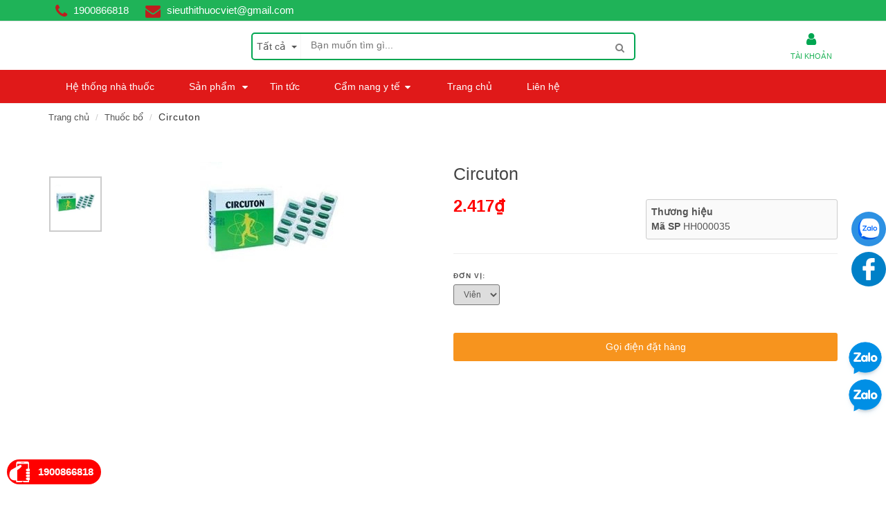

--- FILE ---
content_type: text/html; charset=utf-8
request_url: https://www.muathuoc.vn/circuton
body_size: 31483
content:
<!DOCTYPE html>
<!--[if lt IE 7]><html class="no-js lt-ie9 lt-ie8 lt-ie7" lang="en"> <![endif]-->
<!--[if IE 7]><html class="no-js lt-ie9 lt-ie8" lang="en"> <![endif]-->
<!--[if IE 8]><html class="no-js lt-ie9" lang="en"> <![endif]-->
<!--[if IE 9 ]><html class="ie9 no-js"> <![endif]-->
<!--[if (gt IE 9)|!(IE)]><!--> <html dir="ltr" lang="en-US"> <!--<![endif]-->
<head>
	<meta name="google-site-verification" content="ak8zWvTv6_xTmmb5u_t5hPQqQAm8UQdm-wii7z-wUj4" />
	<meta name="msvalidate.01" content="42CB62CD02B2DD43EA4F31608EC08A68" />
	<head>

		<gcse:search></gcse:search>

		<link rel="shortcut icon" href="//bizweb.dktcdn.net/100/265/220/themes/600959/assets/favicon.png?1720249613242" type="image/png" />
<!-- <meta charset="utf-8" /> -->
<meta http-equiv="content-type" content="text/html; charset=UTF-8">
<!--[if IE]><meta http-equiv='X-UA-Compatible' content='IE=edge,chrome=1' /><![endif]-->
<meta http-equiv="content-language" content="vi">

<title>
	Circuton &ndash; Siêu thị thuốc việt
</title>


<meta name="description" content="THÀNH PHẦN Cao khô Crataegus    50mg Cao lá Melissa             10mg Cao lá bạch quả          5mg Dầu tỏi                        150mg CÔNG DỤNG-CHỈ ĐỊNH Cải" />


<meta name="keywords" content="">
<meta name="robots" content="noodp,index,follow">
<meta name="revisit-after" content="1 days">
<meta name="language" content="vietnamese">
<link rel="canonical" href="https://www.muathuoc.vn/circuton" />
<meta content='width=device-width, initial-scale=1.0, maximum-scale=2.0, user-scalable=0' name='viewport' />
<meta name="theme-color" content="#fff">
<meta name="msapplication-TileColor" content="#fff">

		<!-- Product meta ================================================== -->
		
  <meta property="og:type" content="product">
  <meta property="og:title" content="Circuton">
  
  <meta property="og:image" content="https://bizweb.dktcdn.net/thumb/grande/100/265/220/products/circuton-2.jpg?v=1512628260377">
  <meta property="og:image:secure_url" content="https://bizweb.dktcdn.net/thumb/grande/100/265/220/products/circuton-2.jpg?v=1512628260377">
  
  <meta property="og:price:amount" content="2.417₫">
  <meta property="og:price:currency" content="VND">


  <meta property="og:description" content="TH&#192;NH PHẦN Cao kh&#244; Crataegus&#160;&#160;&#160; 50mg Cao l&#225; Melissa&#160;&#160;&#160;&#160;&#160;&#160;&#160;&#160;&#160;&#160;&#160;&#160; 10mg Cao l&#225; bạch quả&#160;&#160;&#160;&#160;&#160;&#160;&#160;&#160;&#160; 5mg Dầu tỏi&#160;&#160;&#160;&#160;&#160;&#160;&#160;&#160;&#160;&#160;&#160;&#160;&#160;&#160;&#160;&#160;&#160;&#160;&#160;&#160;&#160;&#160;&#160; 150mg C&#212;NG DỤNG-CHỈ ĐỊNH Cải">

  <meta property="og:url" content="https://www.muathuoc.vn/circuton">
  <meta property="og:site_name" content="Siêu thị thuốc việt">

		<script>
			var moneyFormat = '{{amount_no_decimals_with_comma_separator}}₫';
		</script>

		<script>
	var Bizweb = Bizweb || {};
	Bizweb.store = 'cong-ty-co-phan-sieu-thi-thuoc-viet.mysapo.net';
	Bizweb.id = 265220;
	Bizweb.theme = {"id":600959,"name":"EGA Healthy Food","role":"main"};
	Bizweb.template = 'product';
	if(!Bizweb.fbEventId)  Bizweb.fbEventId = 'xxxxxxxx-xxxx-4xxx-yxxx-xxxxxxxxxxxx'.replace(/[xy]/g, function (c) {
	var r = Math.random() * 16 | 0, v = c == 'x' ? r : (r & 0x3 | 0x8);
				return v.toString(16);
			});		
</script>
<script>
	(function () {
		function asyncLoad() {
			var urls = ["//productreviews.sapoapps.vn/assets/js/productreviews.min.js?store=cong-ty-co-phan-sieu-thi-thuoc-viet.mysapo.net","https://zopim.bizwebapps.vn/script/gencode.js?store=cong-ty-co-phan-sieu-thi-thuoc-viet.mysapo.net","https://googleshopping.sapoapps.vn/conversion-tracker/global-tag/3664.js?store=cong-ty-co-phan-sieu-thi-thuoc-viet.mysapo.net","https://googleshopping.sapoapps.vn/conversion-tracker/event-tag/3664.js?store=cong-ty-co-phan-sieu-thi-thuoc-viet.mysapo.net","https://google-shopping.sapoapps.vn/conversion-tracker/global-tag/3064.js?store=cong-ty-co-phan-sieu-thi-thuoc-viet.mysapo.net","https://google-shopping.sapoapps.vn/conversion-tracker/event-tag/3064.js?store=cong-ty-co-phan-sieu-thi-thuoc-viet.mysapo.net","https://sp.zalo.me/embed/bizweb/script?oaId=3713820180880074060&welcomeMessage=Chúng tôi có thể giúp gì cho bạn?&autoPopup=1&store=cong-ty-co-phan-sieu-thi-thuoc-viet.mysapo.net","//static.zotabox.com/e/f/ef6ecc484d5dfe8f024a5b5ce6092659/widgets.js?store=cong-ty-co-phan-sieu-thi-thuoc-viet.mysapo.net","https://popup.sapoapps.vn/api/genscript/script?store=cong-ty-co-phan-sieu-thi-thuoc-viet.mysapo.net"];
			for (var i = 0; i < urls.length; i++) {
				var s = document.createElement('script');
				s.type = 'text/javascript';
				s.async = true;
				s.src = urls[i];
				var x = document.getElementsByTagName('script')[0];
				x.parentNode.insertBefore(s, x);
			}
		};
		window.attachEvent ? window.attachEvent('onload', asyncLoad) : window.addEventListener('load', asyncLoad, false);
	})();
</script>


<script>
	window.BizwebAnalytics = window.BizwebAnalytics || {};
	window.BizwebAnalytics.meta = window.BizwebAnalytics.meta || {};
	window.BizwebAnalytics.meta.currency = 'VND';
	window.BizwebAnalytics.tracking_url = '/s';

	var meta = {};
	
	meta.product = {"id": 9270639, "vendor": "", "name": "Circuton",
	"type": "", "price": 2417 };
	
	
	for (var attr in meta) {
	window.BizwebAnalytics.meta[attr] = meta[attr];
	}
</script>

	
		<script src="/dist/js/stats.min.js?v=96f2ff2"></script>
	



<!-- Global site tag (gtag.js) - Google Analytics -->
<script async src="https://www.googletagmanager.com/gtag/js?id=UA-113303208-1"></script>
<script>
  window.dataLayer = window.dataLayer || [];
  function gtag(){dataLayer.push(arguments);}
  gtag('js', new Date());
  gtag('config', 'UA-113303208-1');
</script>
<script>

	window.enabled_enhanced_ecommerce = true;

</script>

<script>

	try {
		
				gtag('event', 'view_item', {
					event_category: 'engagement',
					event_label: "Circuton",
					items: [
						{
							id: 9270639,
							name: "Circuton",
							brand: null,
							category: null,
							variant: "Viên",
							price: '2417'
						}
					]
				});
		
	} catch(e) { console.error('UA script error', e);}
	

</script>






<script>
	var eventsListenerScript = document.createElement('script');
	eventsListenerScript.async = true;
	
	eventsListenerScript.src = "/dist/js/store_events_listener.min.js?v=1b795e9";
	
	document.getElementsByTagName('head')[0].appendChild(eventsListenerScript);
</script>







		<script>
			/** vim: et:ts=4:sw=4:sts=4
	 * @license RequireJS 2.3.3 Copyright jQuery Foundation and other contributors.
	 * Released under MIT license, https://github.com/requirejs/requirejs/blob/master/LICENSE
	 */
			var requirejs,require,define;!function(global,setTimeout){function commentReplace(e,t){return t||""}function isFunction(e){return"[object Function]"===ostring.call(e)}function isArray(e){return"[object Array]"===ostring.call(e)}function each(e,t){if(e){var i;for(i=0;i<e.length&&(!e[i]||!t(e[i],i,e));i+=1);}}function eachReverse(e,t){if(e){var i;for(i=e.length-1;i>-1&&(!e[i]||!t(e[i],i,e));i-=1);}}function hasProp(e,t){return hasOwn.call(e,t)}function getOwn(e,t){return hasProp(e,t)&&e[t]}function eachProp(e,t){var i;for(i in e)if(hasProp(e,i)&&t(e[i],i))break}function mixin(e,t,i,r){return t&&eachProp(t,function(t,n){!i&&hasProp(e,n)||(!r||"object"!=typeof t||!t||isArray(t)||isFunction(t)||t instanceof RegExp?e[n]=t:(e[n]||(e[n]={}),mixin(e[n],t,i,r)))}),e}function bind(e,t){return function(){return t.apply(e,arguments)}}function scripts(){return document.getElementsByTagName("script")}function defaultOnError(e){throw e}function getGlobal(e){if(!e)return e;var t=global;return each(e.split("."),function(e){t=t[e]}),t}function makeError(e,t,i,r){var n=new Error(t+"\nhttp://requirejs.org/docs/errors.html#"+e);return n.requireType=e,n.requireModules=r,i&&(n.originalError=i),n}function newContext(e){function t(e){var t,i;for(t=0;t<e.length;t++)if(i=e[t],"."===i)e.splice(t,1),t-=1;else if(".."===i){if(0===t||1===t&&".."===e[2]||".."===e[t-1])continue;t>0&&(e.splice(t-1,2),t-=2)}}function i(e,i,r){var n,o,a,s,u,c,d,p,f,l,h,m,g=i&&i.split("/"),v=y.map,x=v&&v["*"];if(e&&(e=e.split("/"),d=e.length-1,y.nodeIdCompat&&jsSuffixRegExp.test(e[d])&&(e[d]=e[d].replace(jsSuffixRegExp,"")),"."===e[0].charAt(0)&&g&&(m=g.slice(0,g.length-1),e=m.concat(e)),t(e),e=e.join("/")),r&&v&&(g||x)){a=e.split("/");e:for(s=a.length;s>0;s-=1){if(c=a.slice(0,s).join("/"),g)for(u=g.length;u>0;u-=1)if(o=getOwn(v,g.slice(0,u).join("/")),o&&(o=getOwn(o,c))){p=o,f=s;break e}!l&&x&&getOwn(x,c)&&(l=getOwn(x,c),h=s)}!p&&l&&(p=l,f=h),p&&(a.splice(0,f,p),e=a.join("/"))}return n=getOwn(y.pkgs,e),n?n:e}function r(e){isBrowser&&each(scripts(),function(t){if(t.getAttribute("data-requiremodule")===e&&t.getAttribute("data-requirecontext")===q.contextName)return t.parentNode.removeChild(t),!0})}function n(e){var t=getOwn(y.paths,e);if(t&&isArray(t)&&t.length>1)return t.shift(),q.require.undef(e),q.makeRequire(null,{skipMap:!0})([e]),!0}function o(e){var t,i=e?e.indexOf("!"):-1;return i>-1&&(t=e.substring(0,i),e=e.substring(i+1,e.length)),[t,e]}function a(e,t,r,n){var a,s,u,c,d=null,p=t?t.name:null,f=e,l=!0,h="";return e||(l=!1,e="_@r"+(T+=1)),c=o(e),d=c[0],e=c[1],d&&(d=i(d,p,n),s=getOwn(j,d)),e&&(d?h=r?e:s&&s.normalize?s.normalize(e,function(e){return i(e,p,n)}):e.indexOf("!")===-1?i(e,p,n):e:(h=i(e,p,n),c=o(h),d=c[0],h=c[1],r=!0,a=q.nameToUrl(h))),u=!d||s||r?"":"_unnormalized"+(A+=1),{prefix:d,name:h,parentMap:t,unnormalized:!!u,url:a,originalName:f,isDefine:l,id:(d?d+"!"+h:h)+u}}function s(e){var t=e.id,i=getOwn(S,t);return i||(i=S[t]=new q.Module(e)),i}function u(e,t,i){var r=e.id,n=getOwn(S,r);!hasProp(j,r)||n&&!n.defineEmitComplete?(n=s(e),n.error&&"error"===t?i(n.error):n.on(t,i)):"defined"===t&&i(j[r])}function c(e,t){var i=e.requireModules,r=!1;t?t(e):(each(i,function(t){var i=getOwn(S,t);i&&(i.error=e,i.events.error&&(r=!0,i.emit("error",e)))}),r||req.onError(e))}function d(){globalDefQueue.length&&(each(globalDefQueue,function(e){var t=e[0];"string"==typeof t&&(q.defQueueMap[t]=!0),O.push(e)}),globalDefQueue=[])}function p(e){delete S[e],delete k[e]}function f(e,t,i){var r=e.map.id;e.error?e.emit("error",e.error):(t[r]=!0,each(e.depMaps,function(r,n){var o=r.id,a=getOwn(S,o);!a||e.depMatched[n]||i[o]||(getOwn(t,o)?(e.defineDep(n,j[o]),e.check()):f(a,t,i))}),i[r]=!0)}function l(){var e,t,i=1e3*y.waitSeconds,o=i&&q.startTime+i<(new Date).getTime(),a=[],s=[],u=!1,d=!0;if(!x){if(x=!0,eachProp(k,function(e){var i=e.map,c=i.id;if(e.enabled&&(i.isDefine||s.push(e),!e.error))if(!e.inited&&o)n(c)?(t=!0,u=!0):(a.push(c),r(c));else if(!e.inited&&e.fetched&&i.isDefine&&(u=!0,!i.prefix))return d=!1}),o&&a.length)return e=makeError("timeout","Load timeout for modules: "+a,null,a),e.contextName=q.contextName,c(e);d&&each(s,function(e){f(e,{},{})}),o&&!t||!u||!isBrowser&&!isWebWorker||w||(w=setTimeout(function(){w=0,l()},50)),x=!1}}function h(e){hasProp(j,e[0])||s(a(e[0],null,!0)).init(e[1],e[2])}function m(e,t,i,r){e.detachEvent&&!isOpera?r&&e.detachEvent(r,t):e.removeEventListener(i,t,!1)}function g(e){var t=e.currentTarget||e.srcElement;return m(t,q.onScriptLoad,"load","onreadystatechange"),m(t,q.onScriptError,"error"),{node:t,id:t&&t.getAttribute("data-requiremodule")}}function v(){var e;for(d();O.length;){if(e=O.shift(),null===e[0])return c(makeError("mismatch","Mismatched anonymous define() module: "+e[e.length-1]));h(e)}q.defQueueMap={}}var x,b,q,E,w,y={waitSeconds:7,baseUrl:"./",paths:{},bundles:{},pkgs:{},shim:{},config:{}},S={},k={},M={},O=[],j={},P={},R={},T=1,A=1;return E={require:function(e){return e.require?e.require:e.require=q.makeRequire(e.map)},exports:function(e){if(e.usingExports=!0,e.map.isDefine)return e.exports?j[e.map.id]=e.exports:e.exports=j[e.map.id]={}},module:function(e){return e.module?e.module:e.module={id:e.map.id,uri:e.map.url,config:function(){return getOwn(y.config,e.map.id)||{}},exports:e.exports||(e.exports={})}}},b=function(e){this.events=getOwn(M,e.id)||{},this.map=e,this.shim=getOwn(y.shim,e.id),this.depExports=[],this.depMaps=[],this.depMatched=[],this.pluginMaps={},this.depCount=0},b.prototype={init:function(e,t,i,r){r=r||{},this.inited||(this.factory=t,i?this.on("error",i):this.events.error&&(i=bind(this,function(e){this.emit("error",e)})),this.depMaps=e&&e.slice(0),this.errback=i,this.inited=!0,this.ignore=r.ignore,r.enabled||this.enabled?this.enable():this.check())},defineDep:function(e,t){this.depMatched[e]||(this.depMatched[e]=!0,this.depCount-=1,this.depExports[e]=t)},fetch:function(){if(!this.fetched){this.fetched=!0,q.startTime=(new Date).getTime();var e=this.map;return this.shim?void q.makeRequire(this.map,{enableBuildCallback:!0})(this.shim.deps||[],bind(this,function(){return e.prefix?this.callPlugin():this.load()})):e.prefix?this.callPlugin():this.load()}},load:function(){var e=this.map.url;P[e]||(P[e]=!0,q.load(this.map.id,e))},check:function(){if(this.enabled&&!this.enabling){var e,t,i=this.map.id,r=this.depExports,n=this.exports,o=this.factory;if(this.inited){if(this.error)this.emit("error",this.error);else if(!this.defining){if(this.defining=!0,this.depCount<1&&!this.defined){if(isFunction(o)){if(this.events.error&&this.map.isDefine||req.onError!==defaultOnError)try{n=q.execCb(i,o,r,n)}catch(t){e=t}else n=q.execCb(i,o,r,n);if(this.map.isDefine&&void 0===n&&(t=this.module,t?n=t.exports:this.usingExports&&(n=this.exports)),e)return e.requireMap=this.map,e.requireModules=this.map.isDefine?[this.map.id]:null,e.requireType=this.map.isDefine?"define":"require",c(this.error=e)}else n=o;if(this.exports=n,this.map.isDefine&&!this.ignore&&(j[i]=n,req.onResourceLoad)){var a=[];each(this.depMaps,function(e){a.push(e.normalizedMap||e)}),req.onResourceLoad(q,this.map,a)}p(i),this.defined=!0}this.defining=!1,this.defined&&!this.defineEmitted&&(this.defineEmitted=!0,this.emit("defined",this.exports),this.defineEmitComplete=!0)}}else hasProp(q.defQueueMap,i)||this.fetch()}},callPlugin:function(){var e=this.map,t=e.id,r=a(e.prefix);this.depMaps.push(r),u(r,"defined",bind(this,function(r){var n,o,d,f=getOwn(R,this.map.id),l=this.map.name,h=this.map.parentMap?this.map.parentMap.name:null,m=q.makeRequire(e.parentMap,{enableBuildCallback:!0});return this.map.unnormalized?(r.normalize&&(l=r.normalize(l,function(e){return i(e,h,!0)})||""),o=a(e.prefix+"!"+l,this.map.parentMap,!0),u(o,"defined",bind(this,function(e){this.map.normalizedMap=o,this.init([],function(){return e},null,{enabled:!0,ignore:!0})})),d=getOwn(S,o.id),void(d&&(this.depMaps.push(o),this.events.error&&d.on("error",bind(this,function(e){this.emit("error",e)})),d.enable()))):f?(this.map.url=q.nameToUrl(f),void this.load()):(n=bind(this,function(e){this.init([],function(){return e},null,{enabled:!0})}),n.error=bind(this,function(e){this.inited=!0,this.error=e,e.requireModules=[t],eachProp(S,function(e){0===e.map.id.indexOf(t+"_unnormalized")&&p(e.map.id)}),c(e)}),n.fromText=bind(this,function(i,r){var o=e.name,u=a(o),d=useInteractive;r&&(i=r),d&&(useInteractive=!1),s(u),hasProp(y.config,t)&&(y.config[o]=y.config[t]);try{req.exec(i)}catch(e){return c(makeError("fromtexteval","fromText eval for "+t+" failed: "+e,e,[t]))}d&&(useInteractive=!0),this.depMaps.push(u),q.completeLoad(o),m([o],n)}),void r.load(e.name,m,n,y))})),q.enable(r,this),this.pluginMaps[r.id]=r},enable:function(){k[this.map.id]=this,this.enabled=!0,this.enabling=!0,each(this.depMaps,bind(this,function(e,t){var i,r,n;if("string"==typeof e){if(e=a(e,this.map.isDefine?this.map:this.map.parentMap,!1,!this.skipMap),this.depMaps[t]=e,n=getOwn(E,e.id))return void(this.depExports[t]=n(this));this.depCount+=1,u(e,"defined",bind(this,function(e){this.undefed||(this.defineDep(t,e),this.check())})),this.errback?u(e,"error",bind(this,this.errback)):this.events.error&&u(e,"error",bind(this,function(e){this.emit("error",e)}))}i=e.id,r=S[i],hasProp(E,i)||!r||r.enabled||q.enable(e,this)})),eachProp(this.pluginMaps,bind(this,function(e){var t=getOwn(S,e.id);t&&!t.enabled&&q.enable(e,this)})),this.enabling=!1,this.check()},on:function(e,t){var i=this.events[e];i||(i=this.events[e]=[]),i.push(t)},emit:function(e,t){each(this.events[e],function(e){e(t)}),"error"===e&&delete this.events[e]}},q={config:y,contextName:e,registry:S,defined:j,urlFetched:P,defQueue:O,defQueueMap:{},Module:b,makeModuleMap:a,nextTick:req.nextTick,onError:c,configure:function(e){if(e.baseUrl&&"/"!==e.baseUrl.charAt(e.baseUrl.length-1)&&(e.baseUrl+="/"),"string"==typeof e.urlArgs){var t=e.urlArgs;e.urlArgs=function(e,i){return(i.indexOf("?")===-1?"?":"&")+t}}var i=y.shim,r={paths:!0,bundles:!0,config:!0,map:!0};eachProp(e,function(e,t){r[t]?(y[t]||(y[t]={}),mixin(y[t],e,!0,!0)):y[t]=e}),e.bundles&&eachProp(e.bundles,function(e,t){each(e,function(e){e!==t&&(R[e]=t)})}),e.shim&&(eachProp(e.shim,function(e,t){isArray(e)&&(e={deps:e}),!e.exports&&!e.init||e.exportsFn||(e.exportsFn=q.makeShimExports(e)),i[t]=e}),y.shim=i),e.packages&&each(e.packages,function(e){var t,i;e="string"==typeof e?{name:e}:e,i=e.name,t=e.location,t&&(y.paths[i]=e.location),y.pkgs[i]=e.name+"/"+(e.main||"main").replace(currDirRegExp,"").replace(jsSuffixRegExp,"")}),eachProp(S,function(e,t){e.inited||e.map.unnormalized||(e.map=a(t,null,!0))}),(e.deps||e.callback)&&q.require(e.deps||[],e.callback)},makeShimExports:function(e){function t(){var t;return e.init&&(t=e.init.apply(global,arguments)),t||e.exports&&getGlobal(e.exports)}return t},makeRequire:function(t,n){function o(i,r,u){var d,p,f;return n.enableBuildCallback&&r&&isFunction(r)&&(r.__requireJsBuild=!0),"string"==typeof i?isFunction(r)?c(makeError("requireargs","Invalid require call"),u):t&&hasProp(E,i)?E[i](S[t.id]):req.get?req.get(q,i,t,o):(p=a(i,t,!1,!0),d=p.id,hasProp(j,d)?j[d]:c(makeError("notloaded",'Module name "'+d+'" has not been loaded yet for context: '+e+(t?"":". Use require([])")))):(v(),q.nextTick(function(){v(),f=s(a(null,t)),f.skipMap=n.skipMap,f.init(i,r,u,{enabled:!0}),l()}),o)}return n=n||{},mixin(o,{isBrowser:isBrowser,toUrl:function(e){var r,n=e.lastIndexOf("."),o=e.split("/")[0],a="."===o||".."===o;return n!==-1&&(!a||n>1)&&(r=e.substring(n,e.length),e=e.substring(0,n)),q.nameToUrl(i(e,t&&t.id,!0),r,!0)},defined:function(e){return hasProp(j,a(e,t,!1,!0).id)},specified:function(e){return e=a(e,t,!1,!0).id,hasProp(j,e)||hasProp(S,e)}}),t||(o.undef=function(e){d();var i=a(e,t,!0),n=getOwn(S,e);n.undefed=!0,r(e),delete j[e],delete P[i.url],delete M[e],eachReverse(O,function(t,i){t[0]===e&&O.splice(i,1)}),delete q.defQueueMap[e],n&&(n.events.defined&&(M[e]=n.events),p(e))}),o},enable:function(e){var t=getOwn(S,e.id);t&&s(e).enable()},completeLoad:function(e){var t,i,r,o=getOwn(y.shim,e)||{},a=o.exports;for(d();O.length;){if(i=O.shift(),null===i[0]){if(i[0]=e,t)break;t=!0}else i[0]===e&&(t=!0);h(i)}if(q.defQueueMap={},r=getOwn(S,e),!t&&!hasProp(j,e)&&r&&!r.inited){if(!(!y.enforceDefine||a&&getGlobal(a)))return n(e)?void 0:c(makeError("nodefine","No define call for "+e,null,[e]));h([e,o.deps||[],o.exportsFn])}l()},nameToUrl:function(e,t,i){var r,n,o,a,s,u,c,d=getOwn(y.pkgs,e);if(d&&(e=d),c=getOwn(R,e))return q.nameToUrl(c,t,i);if(req.jsExtRegExp.test(e))s=e+(t||"");else{for(r=y.paths,n=e.split("/"),o=n.length;o>0;o-=1)if(a=n.slice(0,o).join("/"),u=getOwn(r,a)){isArray(u)&&(u=u[0]),n.splice(0,o,u);break}s=n.join("/"),s+=t||(/^data\:|^blob\:|\?/.test(s)||i?"":".js"),s=("/"===s.charAt(0)||s.match(/^[\w\+\.\-]+:/)?"":y.baseUrl)+s}return y.urlArgs&&!/^blob\:/.test(s)?s+y.urlArgs(e,s):s},load:function(e,t){req.load(q,e,t)},execCb:function(e,t,i,r){return t.apply(r,i)},onScriptLoad:function(e){if("load"===e.type||readyRegExp.test((e.currentTarget||e.srcElement).readyState)){interactiveScript=null;var t=g(e);q.completeLoad(t.id)}},onScriptError:function(e){var t=g(e);if(!n(t.id)){var i=[];return eachProp(S,function(e,r){0!==r.indexOf("_@r")&&each(e.depMaps,function(e){if(e.id===t.id)return i.push(r),!0})}),c(makeError("scripterror",'Script error for "'+t.id+(i.length?'", needed by: '+i.join(", "):'"'),e,[t.id]))}}},q.require=q.makeRequire(),q}function getInteractiveScript(){return interactiveScript&&"interactive"===interactiveScript.readyState?interactiveScript:(eachReverse(scripts(),function(e){if("interactive"===e.readyState)return interactiveScript=e}),interactiveScript)}var req,s,head,baseElement,dataMain,src,interactiveScript,currentlyAddingScript,mainScript,subPath,version="2.3.3",commentRegExp=/\/\*[\s\S]*?\*\/|([^:"'=]|^)\/\/.*$/gm,cjsRequireRegExp=/[^.]\s*require\s*\(\s*["']([^'"\s]+)["']\s*\)/g,jsSuffixRegExp=/\.js$/,currDirRegExp=/^\.\//,op=Object.prototype,ostring=op.toString,hasOwn=op.hasOwnProperty,isBrowser=!("undefined"==typeof window||"undefined"==typeof navigator||!window.document),isWebWorker=!isBrowser&&"undefined"!=typeof importScripts,readyRegExp=isBrowser&&"PLAYSTATION 3"===navigator.platform?/^complete$/:/^(complete|loaded)$/,defContextName="_",isOpera="undefined"!=typeof opera&&"[object Opera]"===opera.toString(),contexts={},cfg={},globalDefQueue=[],useInteractive=!1;if("undefined"==typeof define){if("undefined"!=typeof requirejs){if(isFunction(requirejs))return;cfg=requirejs,requirejs=void 0}"undefined"==typeof require||isFunction(require)||(cfg=require,require=void 0),req=requirejs=function(e,t,i,r){var n,o,a=defContextName;return isArray(e)||"string"==typeof e||(o=e,isArray(t)?(e=t,t=i,i=r):e=[]),o&&o.context&&(a=o.context),n=getOwn(contexts,a),n||(n=contexts[a]=req.s.newContext(a)),o&&n.configure(o),n.require(e,t,i)},req.config=function(e){return req(e)},req.nextTick="undefined"!=typeof setTimeout?function(e){setTimeout(e,4)}:function(e){e()},require||(require=req),req.version=version,req.jsExtRegExp=/^\/|:|\?|\.js$/,req.isBrowser=isBrowser,s=req.s={contexts:contexts,newContext:newContext},req({}),each(["toUrl","undef","defined","specified"],function(e){req[e]=function(){var t=contexts[defContextName];return t.require[e].apply(t,arguments)}}),isBrowser&&(head=s.head=document.getElementsByTagName("head")[0],baseElement=document.getElementsByTagName("base")[0],baseElement&&(head=s.head=baseElement.parentNode)),req.onError=defaultOnError,req.createNode=function(e,t,i){var r=e.xhtml?document.createElementNS("http://www.w3.org/1999/xhtml","html:script"):document.createElement("script");return r.type=e.scriptType||"text/javascript",r.charset="utf-8",r.async=!0,r},req.load=function(e,t,i){var r,n=e&&e.config||{};if(isBrowser)return r=req.createNode(n,t,i),r.setAttribute("data-requirecontext",e.contextName),r.setAttribute("data-requiremodule",t),!r.attachEvent||r.attachEvent.toString&&r.attachEvent.toString().indexOf("[native code")<0||isOpera?(r.addEventListener("load",e.onScriptLoad,!1),r.addEventListener("error",e.onScriptError,!1)):(useInteractive=!0,r.attachEvent("onreadystatechange",e.onScriptLoad)),r.src=i,n.onNodeCreated&&n.onNodeCreated(r,n,t,i),currentlyAddingScript=r,baseElement?head.insertBefore(r,baseElement):head.appendChild(r),currentlyAddingScript=null,r;if(isWebWorker)try{setTimeout(function(){},0),importScripts(i),e.completeLoad(t)}catch(r){e.onError(makeError("importscripts","importScripts failed for "+t+" at "+i,r,[t]))}},isBrowser&&!cfg.skipDataMain&&eachReverse(scripts(),function(e){if(head||(head=e.parentNode),dataMain=e.getAttribute("data-main"))return mainScript=dataMain,cfg.baseUrl||mainScript.indexOf("!")!==-1||(src=mainScript.split("/"),mainScript=src.pop(),subPath=src.length?src.join("/")+"/":"./",cfg.baseUrl=subPath),mainScript=mainScript.replace(jsSuffixRegExp,""),req.jsExtRegExp.test(mainScript)&&(mainScript=dataMain),cfg.deps=cfg.deps?cfg.deps.concat(mainScript):[mainScript],!0}),define=function(e,t,i){var r,n;"string"!=typeof e&&(i=t,t=e,e=null),isArray(t)||(i=t,t=null),!t&&isFunction(i)&&(t=[],i.length&&(i.toString().replace(commentRegExp,commentReplace).replace(cjsRequireRegExp,function(e,i){t.push(i)}),t=(1===i.length?["require"]:["require","exports","module"]).concat(t))),useInteractive&&(r=currentlyAddingScript||getInteractiveScript(),r&&(e||(e=r.getAttribute("data-requiremodule")),n=contexts[r.getAttribute("data-requirecontext")])),n?(n.defQueue.push([e,t,i]),n.defQueueMap[e]=!0):globalDefQueue.push([e,t,i])},define.amd={jQuery:!0},req.exec=function(text){return eval(text)},req(cfg)}}(this,"undefined"==typeof setTimeout?void 0:setTimeout);
		</script>

		



  



































  


  


  


  


  

<script>
    requirejs.config({
		waitSeconds : 30,
        paths:
            {
				jquery: "//bizweb.dktcdn.net/100/265/220/themes/600959/assets/jquery.min.js?1720249613242",
				ega_product: "//bizweb.dktcdn.net/100/265/220/themes/600959/assets/ega_product.js?1720249613242",
				functions: "//bizweb.dktcdn.net/100/265/220/themes/600959/assets/functions.js?1720249613242",
				fancybox: "//bizweb.dktcdn.net/100/265/220/themes/600959/assets/jquery.fancybox.pack.js?1720249613242",
				slick: "//bizweb.dktcdn.net/100/265/220/themes/600959/assets/slick.min.js?1720249613242",
				bootstrapJs: "//bizweb.dktcdn.net/assets/themes_support/bootstrap.min",
				option_selectors: "//bizweb.dktcdn.net/assets/themes_support/option-selectors",
				api_jquery: "//bizweb.dktcdn.net/assets/themes_support/api.jquery",
				commonJs: "//bizweb.dktcdn.net/assets/themes_support/common",
				bizwebAPI: "//bizweb.dktcdn.net/assets/themes_support/bizweb-api",
				customerjs: "//bizweb.dktcdn.net/assets/themes_support/customer",
				lazyload: "//bizweb.dktcdn.net/100/265/220/themes/600959/assets/lazyload.js?1720249613242",
				handlebar: "//bizweb.dktcdn.net/100/265/220/themes/600959/assets/handlebar.js?1720249613242",
				jquery_easing: "//bizweb.dktcdn.net/100/265/220/themes/600959/assets/jquery_easing.js?1720249613242",
				jgrowl: "//bizweb.dktcdn.net/100/265/220/themes/600959/assets/jgrowl.js?1720249613242",
				threesixty: "//bizweb.dktcdn.net/100/265/220/themes/600959/assets/jquery.threesixty.js?1720249613242",
				lockfixed: "//bizweb.dktcdn.net/100/265/220/themes/600959/assets/jquery.lockfixed.min.js?1720249613242",
				jqueryUI: "//bizweb.dktcdn.net/100/265/220/themes/600959/assets/jqueryui.js?1720249613242"
            },
		shim:
            {
                jquery: {
                    exports: '$'
                },
                bootstrapJs: {
                    deps: ['jquery'],
                    exports: 'bootstrapJs'
                },
                lazyload: {
                    deps: ['jquery'],
                    exports: 'lazyload'
                },
                slick: {
                    deps: ['jquery'],
                    exports: 'slick'
                },
				fancybox: {
                    deps: ['jquery'],
                    exports: 'fancybox'
                },
				jquery_easing: {
                    deps: ['jquery','jqueryUI'],
                    exports: 'jquery_easing'
                },
				ega_product: {
                    deps: ['jquery','api_jquery','slick'],
                    exports: 'ega_product'
                },
				functions: {
                    deps: ['jquery','jquery_easing'],
                    exports: 'functions'
                },
				api_jquery: {
                    deps: ['jquery'],
                    exports: 'api_jquery'
                },
				option_selectors: {
                    deps: ['jquery'],
                    exports: 'option_selectors'
                },
				jgrowl: {
                    deps: ['jquery'],
                    exports: 'jgrowl'
                },
				threesixty: {
                    deps: ['jquery'],
                    exports: 'threesixty'
                },
				lockfixed: {
                    deps: ['jquery'],
                    exports: 'lockfixed'
                },
				jqueryUI: {
                    deps: ['jquery'],
                    exports: 'jqueryUI'
                }
			} 
    });
</script>
		<script>var ProductReviewsAppUtil=ProductReviewsAppUtil || {};</script>
	</head>
	<body class="stretched no-transition body_product tech_store" >
		<style>
  #body_overlay {
    position: fixed;
    z-index: 9999;
    width: 100%;
    height: 100%;
    left: 0;
    top: 0;
    background-color: #fff;
    -webkit-transition: all .1s ease;
    -o-transition: all .1s ease;
    transition: all .1s ease;
    opacity: 1;
    visibility: visible;
  }
  #body_overlay.loaded {
    opacity: 0;
    visibility: hidden;
    z-index: -2;
  }
</style>
<div id='body_overlay'></div>
		<style>
	@media (max-width: 991px) {
		#menu-toggle {
			top: 15px;
			color: #fff;
			margin-left: 285px;
			border: none;
			font-size: 20px;
			background-color: #1fb358;
			width: 45px;
			height: 45px;
			line-height: 45px;
			font-size: 30px;
			padding: 0;
			text-align: center;
			border-radius: 0;
		}
		
		#menu-toggle.toggled {
			display: none;	
		}

		#menu_xs,
		#menu-toggle {
			position:fixed;
			z-index: 300;
			left: -275px;
			transition: left 0.4s ease;
		}
		#menu_xs {
			width: 275px;
			height: 100%;
			background: #fff;
		}
		.sidebar-nav {
			width: 100%;
			margin: 0;
			overflow-y: scroll;
			height: 100%;
		}
		.sidebar-nav li {
			padding: 10px 0 10px 10px;
			font-size: 1em;
			border-bottom: 1px solid #f4f4f4;
		}
		.sidebar-nav li a {
			color: #555;
		}
		.sidebar-nav li.current > a {
			color: #1fb358;
		}

		#menu_xs ul a span {
			/*
			float: right;
			text-align:right;
			padding-right: 15px;
			font-size: 1.1em;
			width:25%;*/
		}
		#menu_xs ul.sidebar-nav li ul {
			display: none;
			list-style: none;
		}
		#top-search-sm form {
			width: 100%;
			padding: 10px 10px 5px 0;
			margin-bottom: 15px;
		}
		#top-search-sm .form-control {
			width: 100%;
			height: 40px;
		}
		.body_overlay {
			position: fixed;
			width: 100%;
			height: 100%;
			background: rgba(0,0,0,0.6);
			z-index: 299;
			visibility: hidden;
			opacity: 0;
			transition: visibility 0.4s ease, opacity 0.4s ease;
		}
		.body_overlay.toggled {
			visibility: visible;
			opacity: 1;
		}
		#menu-toggle.toggled,
		#menu_xs.toggled {
			left: 0;
		}
		#wrapper {
			transition: all 0.4s;
		}
		#wrapper.toggled {
			margin-left: 275px;
		}
		body.toggled{
			overflow-y: hidden;
		}
	}
	@media (max-width: 767px) {
		#menu-toggle {
			left: -275px;
			top: 25px;
			width: 30px;
			height: 30px;
			line-height: 30px;
			font-size: 22px;
		}
	}
</style>

























































































































<div class='body_overlay'></div>
<!-- /#sidebar-wrapper -->
<a href="#menu-toggle" class="btn btn-default hidden-lg hidden-md" id="menu-toggle"><i class='fa fa-bars'></i></a>
<!-- Page Content -->
<div id="menu_xs" class='hidden-lg hidden-md'>
	<!-- Mobile Nav -->
	<div class="drawer__header">
		<div class="drawer__title h3">
			<ul>				
				
				<li class="">
					<a href="/account/login">Đăng nhập / Đăng ký</a>
				</li>
				
			</ul>
		</div>
		<div class="drawer__close js-drawer-close">
			<button type="button" class="icon-fallback-text">
				<span class="fa fa-close"></span>
				<span class="fallback-text">Thoát</span>
			</button>
		</div>
	</div>
	<!-- begin mobile-nav -->
	<ul class="mobile-nav z2">
		
				
		<li class="mobile-nav__item ">
			<a href="/gioi-thieu" class="mobile-nav__link">
				<span>Hệ thống nhà thuốc</span>
			</a>
		</li>
		
		
		
		
		<!-- mega menu -->
		<li class="mobile-nav__item ">
			<div class="mobile-nav__has-sublist">
				<a href="/collections/all" class="mobile-nav__link">
					<span>Sản phẩm</span>
				</a>
				<div class="mobile-nav__toggle">
					<button type="button" class="icon-fallback-text mobile-nav__toggle-open">
						<span class="fa fa-angle-right fa-lg"></span>
					</button>
					<button type="button" class="icon-fallback-text mobile-nav__toggle-close">
						<span class="fa fa-angle-right fa-lg fa-rotate-90"></span>
					</button>
				</div>
			</div>
			<ul class="mobile-nav__sublist">

				<!-- megamenu col 1 -->
				 
				<li class="mobile-nav__item">
					<div class="mobile-nav__has-sublist">
						<a href="#" class="mobile-nav__link">
							
							<span>CHĂM SÓC DA</span>
							
						</a>
						<div class="mobile-nav__toggle">
							<button type="button" class="icon-fallback-text mobile-nav__toggle-open">
								<span class="fa fa-angle-right fa-lg"></span>
							</button>
							<button type="button" class="icon-fallback-text mobile-nav__toggle-close">
								<span class="fa fa-angle-right fa-lg fa-rotate-90"></span>
							</button>
						</div>
					</div>
					<ul class="mobile-nav__sublist">
						
						 
						
						
					</ul>
				</li>
				
				<!-- end megamenu col 1 -->

				<!-- megamenu col 2 -->
				
				<li class="mobile-nav__item" aria-haspopup="true">
					<div class="mobile-nav__has-sublist">
						<a href="#" class="mobile-nav__link">
							<span> 
								KHUYẾN MÃI HOT 
							</span>
						</a>
						<div class="mobile-nav__toggle">
							<button type="button" class="icon-fallback-text mobile-nav__toggle-open">
								<span class="fa fa-angle-right fa-lg" aria-hidden="true"></span>
								<span class="fallback-text">See More</span>
							</button>
							<button type="button" class="icon-fallback-text mobile-nav__toggle-close">
								<span class="fa fa-angle-right fa-lg fa-rotate-90" aria-hidden="true"></span>
								<span class="fallback-text">"Close Cart"</span>
							</button>
						</div>
					</div>
					<ul class="mobile-nav__sublist">
						<!-- product menu -->
						<div class="products_menu">
							
							 
							     
							<div class="product-block">
								<div class="product-container clearfix">	
									<div class="image">
										<a class="product_img_link" href="/sac-ngoc-khang">
											<img class="img-responsive" src="//bizweb.dktcdn.net/thumb/small/100/265/220/products/sac-ngoc-khang.jpg?v=1510115077597" alt="https://bizweb.dktcdn.net/100/265/220/products/sac-ngoc-khang.jpg?v=1510115077597">
										</a>
										
									</div>
									<div class="product-meta 123">
										<h5 class="name">
											<a class="product-name" href="/sac-ngoc-khang">
												Sắc ngọc khang
											</a>
										</h5>
										
										<div class="product-price">
											<div class="new-price">Liên hệ</div>
										</div>
										
									</div>
								</div>
							</div>
							     
							<div class="product-block">
								<div class="product-container clearfix">	
									<div class="image">
										<a class="product_img_link" href="/fish-collagen">
											<img class="img-responsive" src="//bizweb.dktcdn.net/thumb/small/100/265/220/products/fish-collagen-aa3f190c-14a6-496e-9b5a-8275fa27b693.jpg?v=1510114967633" alt="https://bizweb.dktcdn.net/100/265/220/products/fish-collagen-aa3f190c-14a6-496e-9b5a-8275fa27b693.jpg?v=1510114967633">
										</a>
										
									</div>
									<div class="product-meta 123">
										<h5 class="name">
											<a class="product-name" href="/fish-collagen">
												Fish collagen
											</a>
										</h5>
										
										<div class="product-price">
											<div class="new-price">Liên hệ</div>
										</div>
										
									</div>
								</div>
							</div>
							
						</div>
						<!-- end product menu -->
					</ul>
				</li>
				 
				<!-- end megamenu col 2 -->

				<!-- megamenu col 3 -->
				  
				<li class="mobile-nav__item" aria-haspopup="true">
					<div class="mobile-nav__has-sublist">
						<a href="#" class="mobile-nav__link">
							<span> 
								TỰ GIỚI THIỆU 
							</span>
						</a>
						<div class="mobile-nav__toggle">
							<button type="button" class="icon-fallback-text mobile-nav__toggle-open">
								<span class="fa fa-angle-right fa-lg" aria-hidden="true"></span>
								<span class="fallback-text">See More</span>
							</button>
							<button type="button" class="icon-fallback-text mobile-nav__toggle-close">
								<span class="fa fa-angle-right fa-lg fa-rotate-90" aria-hidden="true"></span>
								<span class="fallback-text">"Close Cart"</span>
							</button>
						</div>
					</div>
					<ul class="mobile-nav__sublist">
						<div class="media-wrapper">
							 
							
							<img src='//bizweb.dktcdn.net/100/265/220/themes/600959/assets/megamenu_img.jpg?1720249613242' alt="megamenu_img.jpg" />
							
						</div>
					</ul>
				</li>
				
				<!-- end megamenu col 3 -->

			</ul>
			<!-- end mega menu -->
			
		
		
				
		<li class="mobile-nav__item ">
			<a href="/tin-tuc" class="mobile-nav__link">
				<span>Tin tức</span>
			</a>
		</li>
		
		
		
		
			<!-- normal sub menu -->
		<li class="mobile-nav__item ">
			<div class="mobile-nav__has-sublist">
				<a href="/cam-nang-y-te" class="mobile-nav__link">
					<span>Cẩm nang y tế</span>
				</a>
				<div class="mobile-nav__toggle">
					<button type="button" class="icon-fallback-text mobile-nav__toggle-open">
						<span class="fa fa-angle-right fa-lg"></span>
					</button>
					<button type="button" class="icon-fallback-text mobile-nav__toggle-close">
						<span class="fa fa-angle-right fa-lg fa-rotate-90"></span>
					</button>
				</div>
			</div>

			<ul class="mobile-nav__sublist">
				
				
				<li class="mobile-nav__item ">
					<a href="/suc-khoe-phu-nu" class="mobile-nav__link">
						<span>Sức khỏe phụ nữ</span>
					</a>
				</li>
				
				
				
				<li class="mobile-nav__item ">
					<a href="/che-do-an-uong-hop-ly" class="mobile-nav__link">
						<span>Chế độ ăn uống</span>
					</a>
				</li>
				
				
				
				<li class="mobile-nav__item ">
					<a href="/tin-tuc" class="mobile-nav__link">
						<span>Bản tin sức khỏe</span>
					</a>
				</li>
				
				
			</ul>
		</li>
		<!-- end normal sub menu -->
		
		
		
				
		<li class="mobile-nav__item ">
			<a href="/" class="mobile-nav__link">
				<span>Trang chủ</span>
			</a>
		</li>
		
		
				
		<li class="mobile-nav__item ">
			<a href="/lien-he" class="mobile-nav__link">
				<span>Liên hệ</span>
			</a>
		</li>
		
		
		<li class="mobile-nav__item phone-mobile">
			<a href="tel:1900866818 ">
				<p>Hotline: <strong>1900866818 </strong></p>
			</a>
		</li>
	</ul>
	<!-- End Mobile Nav -->
</div>
		<!-- Document Wrapper
============================================= -->
		<div id="wrapper" class="clearfix">
			
<div id="top-bar" class="">
	<div class="container clearfix">

		<div class="col-md-6 noleftpadding nobottommargin hidden-xs hidden-sm">
			<p class="nobottommargin">
				<strong><i class='fa fa-phone'></i>
					<a href='tel:1900866818'>1900866818</a>
				</strong>
				<strong><i class='fa fa-envelope'></i> 
					<a href='mailto:sieuthithuocviet@gmail.com'>sieuthithuocviet@gmail.com</a>
				</strong>
			</p>
		</div>

		<div class="col-md-8 norightpadding nobottommargin top_link_wrapper">

			<!-- Top Links
============================================= -->
			<div class="top-links pull-right">
				<ul>
					
					
					

				</ul>
			</div><!-- .top-links end -->

		</div>

	</div>

</div>
 
			<!-- Header
============================================= -->
			<header id="header" class="style_1">
	<div id="header-wrap">
		<div class="container clearfix">
			<div class="col-sm-3 col-sm-push-1 col-md-push-0 col-xs-12 header_item">
				<!-- Logo
============================================= -->

<div id="logo">
	
	<a href="/" class="standard-logo" data-dark-logo="//bizweb.dktcdn.net/100/265/220/themes/600959/assets/logo.png?1720249613242"><img src="//bizweb.dktcdn.net/100/265/220/themes/600959/assets/logo.png?1720249613242" alt="Circuton"></a>
	<a href="/" class="retina-logo" data-dark-logo="//bizweb.dktcdn.net/100/265/220/themes/600959/assets/logo.png?1720249613242"><img src="//bizweb.dktcdn.net/100/265/220/themes/600959/assets/logo.png?1720249613242" alt="Circuton"></a>
</div><!-- #logo end -->
				<!-- fix menu -->
				
<div class="grid__item shop-by-collections">
	<div class="sidebar-collections">
		<div class="sdcollections-title sb-title">
			<i class="fa fa-list"></i>
			<span>DANH MỤC SẢN PHẨM </span>
		</div>
		<div class="sdcollections-content">
			<ul class="sdcollections-list">
				  
				<li class="sdc-element">
					<a href="/thuoc-tan-duoc " class="site-nav__link">
						<div class="element-main">
							<div class="collection-icon icons-all">
							</div>
							<div class="collection-area have-icons">
								<div class="collection-name">
									Thuốc tân dược 
								</div>
							</div>
						</div>
						<span class="icon icon-arrow-right"></span>
					</a>
					<ul class="site-nav__dropdown mega_product vetical__dropdown vetical__dropdown1">
						<!-- mega three collumn -->
						<div class="mega-col-menu">
							<div class="row">
									<div class="mega-col col-sm-12">
										<div class="row">
											 
											 
											 
											 
											 
											  
											<div class="col-sm-4">
												<div class="mega-col-inner ">
													<div class="menu-title"><a href="/thuốc-tân-dược">Thuốc tân dược</a></div>
													<div class="widget-inner">
														<ul class="nav-links">
															 
															 
															<li><a href="/tim-mach" title="Tim mạch">Tim mạch</a></li>
															 
															<li><a href="/tieu-duong" title="Tiểu đường">Tiểu đường</a></li>
															 
															<li><a href="/thuoc-mo-mau" title="Thuốc mỡ máu">Thuốc mỡ máu</a></li>
															 
															<li><a href="/xuong-khop" title="Xương khớp">Xương khớp</a></li>
															 
															<li><a href="/gan-mat" title="Gan - Mật - Thận">Gan - Mật - Thận</a></li>
															 
															<li><a href="/noi-tiet-hoc-mon" title="Hooc môn - Nội tiết">Hooc môn - Nội tiết</a></li>
															 
															<li><a href="/khang-sinh-cn" title="Kháng sinh - chống nấm">Kháng sinh - chống nấm</a></li>
															 
															<li><a href="/khang-viem-cn" title="Giảm đau - chống viêm">Giảm đau - chống viêm</a></li>
															 
															<li><a href="/thuoc-phu-khoa" title="Thuốc phụ khoa">Thuốc phụ khoa</a></li>
															 
															<li><a href="/thuoc-ho-hen" title="Thuốc ho - hen">Thuốc ho - hen</a></li>
															 
															<li><a href="/thuoc-tiem-truyen" title="Thuốc tiêm truyền">Thuốc tiêm truyền</a></li>
															 
															<li><a href="/thuoc-dung-ngoai" title="Thuố dùng ngoài da">Thuố dùng ngoài da</a></li>
															 
															<li><a href="/tai-mui-hong" title="Thuốc tai - mũi họng">Thuốc tai - mũi họng</a></li>
															 
															<li><a href="/cham-soc-da" title="Thuốc chăm sóc da">Thuốc chăm sóc da</a></li>
															 
														</ul>
													</div>
												</div>
											</div>
											
											 
											 
											 
											 
											 
											  
											<div class="col-sm-4">
												<div class="mega-col-inner ">
													<div class="menu-title"><a href="">Thuốc đông dược</a></div>
													<div class="widget-inner">
														<ul class="nav-links">
															 
															 
														</ul>
													</div>
												</div>
											</div>
											
											 
											 
											 
											 
											 
											  
											<div class="col-sm-4">
												<div class="mega-col-inner ">
													<div class="menu-title"><a href="">Thực phẩm chức năng</a></div>
													<div class="widget-inner">
														<ul class="nav-links">
															 
															 
															<li><a href="/tim-mach-1" title="Tim mạch">Tim mạch</a></li>
															 
															<li><a href="/nao-an-than-cn" title="Não - an thần">Não - an thần</a></li>
															 
															<li><a href="/tieu-duong-cn" title="Tiểu đường">Tiểu đường</a></li>
															 
															<li><a href="/gan-mat-cn" title="Gan mật">Gan mật</a></li>
															 
															<li><a href="/thuoc-tri-ung-thu-cn" title="Thuốc trị ung thư">Thuốc trị ung thư</a></li>
															 
															<li><a href="/tieu-hoa-cn" title="Tiêu hóa">Tiêu hóa</a></li>
															 
															<li><a href="/di-ung-cn" title="Dị ứng">Dị ứng</a></li>
															 
															<li><a href="/noi-tiet-hoc-mon-cn" title="Nội tiết - Hốc môn">Nội tiết - Hốc môn</a></li>
															 
															<li><a href="/xuong-khop-cn" title="Xương khớp">Xương khớp</a></li>
															 
															<li><a href="/khang-sinh-cn" title="Kháng sinh">Kháng sinh</a></li>
															 
															<li><a href="/khang-viem-cn" title="Kháng viêm">Kháng viêm</a></li>
															 
															<li><a href="/ho-tro-sinh-ly-nam-nu-cn" title="Hỗ trợ sinh lý Nam - Nữ">Hỗ trợ sinh lý Nam - Nữ</a></li>
															 
															<li><a href="/cho-me-va-be" title="Cho mẹ và bé">Cho mẹ và bé</a></li>
															 
															<li><a href="/thuoc-bo" title="Thuốc bổ">Thuốc bổ</a></li>
															 
															<li><a href="/lam-dep-cn" title="Làm đẹp">Làm đẹp</a></li>
															 
															<li><a href="/viem-xoang-cn" title="Viêm xoang">Viêm xoang</a></li>
															 
															<li><a href="/khac-cn" title="Khác">Khác</a></li>
															 
															<li><a href="/thuoc-ho-hen-1" title="Thuốc ho - hen">Thuốc ho - hen</a></li>
															 
														</ul>
													</div>
												</div>
											</div>
											
											 
										</div>
									</div>
								</div>
						</div>
						<!-- end mega three collumn -->
					</ul>
				</li>
				
				
				  
				<!-- mega style 2-->
				 
				 
				<li class="sdc-element">
					<a href="/thuoc-dong-duoc" class="site-nav__link">
						<div class="element-main">
							<div class="collection-icon icons-promotion">
							</div>
							<div class="collection-area have-icons">
								<div class="collection-name">
									Thuốc đông dược  
								</div>
							</div>
						</div>
						<span class="icon icon-arrow-right"></span>
					</a>					
					<ul class="site-nav__dropdown mega_product vetical__dropdown vetical__dropdown1">
					<!-- product here -->
					<div class="vertical-dropdown-menu">
						<div class="vertical-groups col-sm-12">
							<div class="mega-group col-sm-12">
								<a style="display: inline-block;" href="/thuoc-dong-duoc">
									<h4 class="mega-group-header"><span>Thuốc đông dược</span></h4>
								</a>
								<a style="display: inline-block; float: right" href="/thuoc-dong-duoc">>> Xem thêm</a>
								<div class="row mega-products">
									  
									<div class="col-sm-3 mega-product">
										<div class="product-avatar">
											<a href="/gintana-ginkgo-biloba-120mg"><img src="//bizweb.dktcdn.net/thumb/compact/100/265/220/products/gintana.jpg?v=1520134227587" alt="Gintana (Ginkgo biloba 120mg)" title="Gintana (Ginkgo biloba 120mg)"></a>
											
										</div>
										<div class="product-name">
											<a href="/gintana-ginkgo-biloba-120mg">Gintana (Ginkgo biloba 120mg)</a>
										</div>
										<div class="product-price">
											
											<div class="new-price">4.284₫</div>
											
											
										</div>
									</div>
									  
									<div class="col-sm-3 mega-product">
										<div class="product-avatar">
											<a href="/dau-khuynh-diep-opc-chai-15ml"><img src="//bizweb.dktcdn.net/thumb/compact/100/265/220/products/dau-khuynh-diep-opc.jpg?v=1631176858883" alt="dầu khuynh diệp OPC chai 15ml" title="dầu khuynh diệp OPC chai 15ml"></a>
											
										</div>
										<div class="product-name">
											<a href="/dau-khuynh-diep-opc-chai-15ml">dầu khuynh diệp OPC chai 15ml</a>
										</div>
										<div class="product-price">
											
											<div class="new-price">26.000₫</div>
											
											
										</div>
									</div>
									  
									<div class="col-sm-3 mega-product">
										<div class="product-avatar">
											<a href="/hoa-da-tai-tao-hoan-hop-10-goi-x-8g"><img src="//bizweb.dktcdn.net/thumb/compact/100/265/220/products/hoa.jpg?v=1515913589723" alt="Hoa đà tái tạo hoàn hộp 10 gói x 8g" title="Hoa đà tái tạo hoàn hộp 10 gói x 8g"></a>
											
										</div>
										<div class="product-name">
											<a href="/hoa-da-tai-tao-hoan-hop-10-goi-x-8g">Hoa đà tái tạo hoàn hộp 10 gói x 8g</a>
										</div>
										<div class="product-price">
											
											<div class="new-price">108.000₫</div>
											
											
										</div>
									</div>
									  
									<div class="col-sm-3 mega-product">
										<div class="product-avatar">
											<a href="/hoan-thap-toan-dai-bo"><img src="//bizweb.dktcdn.net/thumb/compact/100/265/220/products/hoan-thap-toan-dai-bo-a598a0a6-642f-4009-b6a3-ce2a09c36e13.jpg?v=1517732204793" alt="Hoàn thập toàn đại bổ" title="Hoàn thập toàn đại bổ"></a>
											
										</div>
										<div class="product-name">
											<a href="/hoan-thap-toan-dai-bo">Hoàn thập toàn đại bổ</a>
										</div>
										<div class="product-price">
											
											<div class="new-price">33.000₫</div>
											
											
										</div>
									</div>
									
								</div>
								<!--div style="text-align: right"><a href="/thuoc-dong-duoc">>> Xem chi tiết</a></div-->
							</div>
						</div>
					</div>
					<!-- product here -->
					</ul>
				</li>
				<!-- end mega style 2 -->
				
				
				
				 
				
				 
				 
				 
				 
				 
				 
				<li class="sdc-element">
					<a href="/thuc-pham-chuc-nang " class="site-nav__link">
						<div class="element-main">
							<div class="collection-icon icons-1">
							</div>
							<div class="collection-area have-icons">
								<div class="collection-name">
									Thực phẩm chức năng 
								</div>
							</div>
						</div>
						<span class="icon icon-arrow-right"></span>
					</a>
					<ul class="site-nav__dropdown vetical__dropdown vetical__dropdown1">
						<li class="nav-links nav-links01 grid__item large--one-half">
							<ul>
								<li class="list-title"></li>
								 
								 
								<li class="list-unstyled nav-sub-mega">
									<i class="fa fa-angle-right fa-1"> </i> <a href="/tim-mach-1">Tim mạch</a>
								</li> 
								 
								<li class="list-unstyled nav-sub-mega">
									<i class="fa fa-angle-right fa-1"> </i> <a href="/nao-an-than-cn">Não - an thần</a>
								</li> 
								 
								<li class="list-unstyled nav-sub-mega">
									<i class="fa fa-angle-right fa-1"> </i> <a href="/tieu-duong-cn">Tiểu đường</a>
								</li> 
								 
								<li class="list-unstyled nav-sub-mega">
									<i class="fa fa-angle-right fa-1"> </i> <a href="/gan-mat-cn">Gan mật</a>
								</li> 
								 
								<li class="list-unstyled nav-sub-mega">
									<i class="fa fa-angle-right fa-1"> </i> <a href="/thuoc-tri-ung-thu-cn">Thuốc trị ung thư</a>
								</li> 
								 
								<li class="list-unstyled nav-sub-mega">
									<i class="fa fa-angle-right fa-1"> </i> <a href="/tieu-hoa-cn">Tiêu hóa</a>
								</li> 
								 
								<li class="list-unstyled nav-sub-mega">
									<i class="fa fa-angle-right fa-1"> </i> <a href="/di-ung-cn">Dị ứng</a>
								</li> 
								 
								<li class="list-unstyled nav-sub-mega">
									<i class="fa fa-angle-right fa-1"> </i> <a href="/noi-tiet-hoc-mon-cn">Nội tiết - Hốc môn</a>
								</li> 
								 
								<li class="list-unstyled nav-sub-mega">
									<i class="fa fa-angle-right fa-1"> </i> <a href="/xuong-khop-cn">Xương khớp</a>
								</li> 
								 
								<li class="list-unstyled nav-sub-mega">
									<i class="fa fa-angle-right fa-1"> </i> <a href="/khang-sinh-cn">Kháng sinh</a>
								</li> 
								 
								<li class="list-unstyled nav-sub-mega">
									<i class="fa fa-angle-right fa-1"> </i> <a href="/khang-viem-cn">Kháng viêm</a>
								</li> 
								 
								<li class="list-unstyled nav-sub-mega">
									<i class="fa fa-angle-right fa-1"> </i> <a href="/ho-tro-sinh-ly-nam-nu-cn">Hỗ trợ sinh lý Nam - Nữ</a>
								</li> 
								 
								<li class="list-unstyled nav-sub-mega">
									<i class="fa fa-angle-right fa-1"> </i> <a href="/cho-me-va-be">Cho mẹ và bé</a>
								</li> 
								 
								<li class="list-unstyled nav-sub-mega">
									<i class="fa fa-angle-right fa-1"> </i> <a href="/thuoc-bo">Thuốc bổ</a>
								</li> 
								 
								<li class="list-unstyled nav-sub-mega">
									<i class="fa fa-angle-right fa-1"> </i> <a href="/lam-dep-cn">Làm đẹp</a>
								</li> 
								 
								<li class="list-unstyled nav-sub-mega">
									<i class="fa fa-angle-right fa-1"> </i> <a href="/viem-xoang-cn">Viêm xoang</a>
								</li> 
								 
								<li class="list-unstyled nav-sub-mega">
									<i class="fa fa-angle-right fa-1"> </i> <a href="/khac-cn">Khác</a>
								</li> 
								 
								<li class="list-unstyled nav-sub-mega">
									<i class="fa fa-angle-right fa-1"> </i> <a href="/thuoc-ho-hen-1">Thuốc ho - hen</a>
								</li> 
								
							</ul>
						</li>
						  
						<li class="grid__item large--one-half">
							<ul>
								<li class="list-title"> </li>
								<li class="list-product">
									
									<div class="list-product-image">
										<a href="/gold-evening-primrose-oil?sortBy=created-descending"><img src="//bizweb.dktcdn.net/thumb/compact/100/265/220/products/gold-evening-60v-bd95ffeb-b1a0-4227-893c-06ba60cf85b3.jpg?v=1717990401037" alt="https://bizweb.dktcdn.net/100/265/220/products/gold-evening-60v-bd95ffeb-b1a0-4227-893c-06ba60cf85b3.jpg?v=1717990401037"></a>
									</div>
									<div class="list-product-name">GOLD EVENING PRIMROSE OIL?sortBy=created-descending</div>
									<div class="list-product-link"><a href="/gold-evening-primrose-oil?sortBy=created-descending">>> Xem chi tiết</a></div>
									 
								</li>
							</ul>
						</li>
						
					</ul>
				</li>
				 
				
				 
				
				 
				 
				 
				 
				 
				 
				<li class="sdc-element">
					<a href="/lam-dep-my-pham " class="site-nav__link">
						<div class="element-main">
							<div class="collection-icon icons-2">
							</div>
							<div class="collection-area have-icons">
								<div class="collection-name">
									Làm đẹp - Mỹ phẩm 
								</div>
							</div>
						</div>
						<span class="icon icon-arrow-right"></span>
					</a>
					<ul class="site-nav__dropdown vetical__dropdown vetical__dropdown1">
						<li class="nav-links nav-links01 grid__item large--one-half">
							<ul>
								<li class="list-title"></li>
								 
								 
								<li class="list-unstyled nav-sub-mega">
									<i class="fa fa-angle-right fa-1"> </i> <a href="/cham-soc-da">Chăm sóc da</a>
								</li> 
								 
								<li class="list-unstyled nav-sub-mega">
									<i class="fa fa-angle-right fa-1"> </i> <a href="/cham-soc-da">Chăm sóc tóc</a>
								</li> 
								
							</ul>
						</li>
						  
						<li class="grid__item large--one-half">
							<ul>
								<li class="list-title"> </li>
								<li class="list-product">
									
									<div class="list-product-image">
										<a href="/sensodyne-extra-fresh-repair-protect?sortBy=created-descending"><img src="//bizweb.dktcdn.net/thumb/compact/100/265/220/products/sensodyne-extra-fresh-repair-protect.jpg?v=1520135867737" alt="https://bizweb.dktcdn.net/100/265/220/products/sensodyne-extra-fresh-repair-protect.jpg?v=1520135867737"></a>
									</div>
									<div class="list-product-name">Sensodyne extra fresh repair & protect?sortBy=created-descending</div>
									<div class="list-product-link"><a href="/sensodyne-extra-fresh-repair-protect?sortBy=created-descending">>> Xem chi tiết</a></div>
									 
								</li>
							</ul>
						</li>
						
					</ul>
				</li>
				 
				
				 
				
				 
				 
				 
				 
				 
				 
				<li class="sdc-element">
					<a href="/thiet-bi-vat-tu-y-te " class="site-nav__link">
						<div class="element-main">
							<div class="collection-icon icons-3">
							</div>
							<div class="collection-area have-icons">
								<div class="collection-name">
									Thiết bị vật tư y tế 
								</div>
							</div>
						</div>
						<span class="icon icon-arrow-right"></span>
					</a>
					<ul class="site-nav__dropdown vetical__dropdown vetical__dropdown1">
						<li class="nav-links nav-links01 grid__item large--one-half">
							<ul>
								<li class="list-title"></li>
								 
								
							</ul>
						</li>
						  
						<li class="grid__item large--one-half">
							<ul>
								<li class="list-title"> </li>
								<li class="list-product">
									
									<div class="list-product-image">
										<a href="/papulex-oil-free-cream-40ml-zul?sortBy=created-descending"><img src="//bizweb.dktcdn.net/thumb/compact/100/265/220/products/kem-duong-cho-ma-mun-papulex-oil-free-cream-40ml-boshop.jpg?v=1631162805437" alt="https://bizweb.dktcdn.net/100/265/220/products/kem-duong-cho-ma-mun-papulex-oil-free-cream-40ml-boshop.jpg?v=1631162805437"></a>
									</div>
									<div class="list-product-name">PAPULEX OIL-FREE CREAM 40ML-ZUL?sortBy=created-descending</div>
									<div class="list-product-link"><a href="/papulex-oil-free-cream-40ml-zul?sortBy=created-descending">>> Xem chi tiết</a></div>
									 
								</li>
							</ul>
						</li>
						
					</ul>
				</li>
				 
				
				 
				
				 
				 
				 
				 
				 
				 
				<li class="sdc-element">
					<a href="/thuoc-gia-truyen " class="site-nav__link">
						<div class="element-main">
							<div class="collection-icon icons-4">
							</div>
							<div class="collection-area have-icons">
								<div class="collection-name">
									Thuốc gia truyền 
								</div>
							</div>
						</div>
						<span class="icon icon-arrow-right"></span>
					</a>
					<ul class="site-nav__dropdown vetical__dropdown vetical__dropdown1">
						<li class="nav-links nav-links01 grid__item large--one-half">
							<ul>
								<li class="list-title"></li>
								 
								
							</ul>
						</li>
						  
						<li class="grid__item large--one-half">
							<ul>
								<li class="list-title"> </li>
								<li class="list-product">
									 
								</li>
							</ul>
						</li>
						
					</ul>
				</li>
				 
				
				 
				
				 
				 
				 
				 
				 
				 
				
				 
				
				 
				 
				 
				 
				 
				 
				
				 
				
				 
				 
				 
				 
				 
				 
				
				 
				
				 
				 
				 
				 
				 
				 
				
				 
				
				 
				 
				 
				 
				 
				 
				
				 
				
				 
				 
				 
				 
				 
				 
				
			</ul>
		</div>
	</div>
</div>
 
				
				<!-- end fix menu -->
			</div>
			<div class="col-sm-6 col-sm-push-1 col-md-push-0 hidden-xs header_item">
				<div class="header_search">

					<form>
						<div class="collection-selector">
							<div class="search_text">Tất cả</div>
							<div id="search_info" class="list_search">
								
								 
								
								<div class="search_item" data-coll-id="1408170">Thuốc phụ khoa</div>
								
								
								 
								
								<div class="search_item" data-coll-id="1402974">Thuốc mỡ máu</div>
								
								
								 
								
								<div class="search_item" data-coll-id="1368173">Thuốc ho - hen CN</div>
								
								
								 
								
								<div class="search_item" data-coll-id="1368172">Thuốc ho - hen</div>
								
								
								 
								
								<div class="search_item" data-coll-id="1366745">Thuốc tiêm truyền</div>
								
								
								 
								
								<div class="search_item" data-coll-id="1366126">Thuốc dùng ngoài</div>
								
								
								 
								
								<div class="search_item" data-coll-id="1363375">Mắt - Tai mũi họng</div>
								
								
								 
								
								<div class="search_item" data-coll-id="1361370">Giảm đau - Hạ sốt</div>
								
								
								 
								
								<div class="search_item" data-coll-id="1335299">Chăm sóc da</div>
								
								
								 
								
								<div class="search_item" data-coll-id="1335155">KHÁC-CN</div>
								
								
								 
								
								<div class="search_item" data-coll-id="1335154">Viêm xoang-CN</div>
								
								
								 
								
								<div class="search_item" data-coll-id="1335153">Làm đẹp-CN</div>
								
								
								 
								
								<div class="search_item" data-coll-id="1335152">Thuốc bổ</div>
								
								
								 
								
								<div class="search_item" data-coll-id="1335148">Cho mẹ và bé</div>
								
								
								 
								
								<div class="search_item" data-coll-id="1335147">Hỗ trợ sinh lý Nam - Nữ-CN</div>
								
								
								 
								
								<div class="search_item" data-coll-id="1335143">Giảm đau - Chống viêm</div>
								
								
								 
								
								<div class="search_item" data-coll-id="1335142">Kháng sinh - Chống nấm</div>
								
								
								 
								
								<div class="search_item" data-coll-id="1335141">Xương khớp-CN</div>
								
								
								 
								
								<div class="search_item" data-coll-id="1335140">Nội tiết - Hốc môn-CN</div>
								
								
								 
								
								<div class="search_item" data-coll-id="1335138">Dị ứng-CN</div>
								
								
								 
								
								<div class="search_item" data-coll-id="1335137">Tiêu hóa-CN</div>
								
								
								 
								
								<div class="search_item" data-coll-id="1335129">Thuốc trị ung thư-CN</div>
								
								
								 
								
								<div class="search_item" data-coll-id="1335127">Gan mật thận - CN</div>
								
								
								 
								
								<div class="search_item" data-coll-id="1335122">Tiểu đường-CN</div>
								
								
								 
								
								<div class="search_item" data-coll-id="1335121">Não - an thần-CN</div>
								
								
								 
								
								<div class="search_item" data-coll-id="1335117">Tim mạch-CN</div>
								
								
								 
								
								<div class="search_item" data-coll-id="1335103">Xương khớp</div>
								
								
								 
								
								<div class="search_item" data-coll-id="1335102">Hooc môn - Nội tiết</div>
								
								
								 
								
								<div class="search_item" data-coll-id="1335098">Dị ứng</div>
								
								
								 
								
								<div class="search_item" data-coll-id="1335096">Tiêu hóa</div>
								
								
								 
								
								<div class="search_item" data-coll-id="1335090">Thuốc trị ung thư</div>
								
								
								 
								
								<div class="search_item" data-coll-id="1335088">Gan - Mật - Thận</div>
								
								
								 
								
								<div class="search_item" data-coll-id="1335085">Tiểu đường</div>
								
								
								 
								
								<div class="search_item" data-coll-id="1335083">Thần kinh - an thần</div>
								
								
								 
								
								<div class="search_item" data-coll-id="1335081">Tim mạch</div>
								
								
								 
								
								<div class="search_item" data-coll-id="1335033">Thuốc gia truyền</div>
								
								
								 
								
								<div class="search_item" data-coll-id="1335032">Thiết bị vật tư y tế</div>
								
								
								 
								
								<div class="search_item" data-coll-id="1335031">Làm đẹp - Mỹ phẩm</div>
								
								
								 
								
								<div class="search_item" data-coll-id="1335029">Thực phẩm chức năng</div>
								
								
								 
								
								<div class="search_item" data-coll-id="1335028">Thuốc đông dược</div>
								
								
								 
								
								<div class="search_item" data-coll-id="1335026">Thuốc tân dược</div>
								
								
								 
								
								<div class="search_item" data-coll-id="1294835">Sản phẩm nổi bật</div>
								
								
								 
								
								<div class="search_item" data-coll-id="1294834">Sản phẩm khuyến mãi</div>
								
								
								 
								
								<div class="search_item" data-coll-id="1294833">Sản phẩm mới</div>
								
								
								<div class="liner_search"></div>
								<div class="search_item active" data-coll-id="0">Tất cả</div>
							</div>
						</div>
						<input type="search" name="q" value="" placeholder="Bạn muốn tìm gì... " class="input-group-field st-default-search-input search-text" autocomplete="off">
						<span class="input-group-btn">
							<button class="btn icon-fallback-text">
								<i class="fa fa-search"></i>
							</button>
						</span>
					</form>

					

				</div>
			</div>
			<div class="col-sm-2 col-sm-push-1 col-md-3 col-md-push-0 header_item">
				<ul class="link-list">
					
					<li class="header-account hidden-xs hidden-sm">    
						<a href="/account" id="login_link">
							<i class="fa fa-user"></i>
							<span style="font-size: 11px;display: inline-block;vertical-align: top;line-height: normal;margin-top: 8px;">TÀI KHOẢN </span>
						</a>
					</li>
					
					<li class="hidden-lg hidden-md hidden-sm">
						<a id="mb_search" href="#">
							<i class="fa fa-search"></i>
						</a>
					</li>
					
					
				</ul>
			</div>
		</div>
		<div class='primary_menu_wrap hidden-xs hidden-sm'>
			<div class='container'>
				


























































































































<nav id="primary-menu" class='style_2 tech_store hidden-xs'>
	<ul>
		
		
		
		
		
		
		<li class = ''>
			<a href="/gioi-thieu">
				<span class="menu_title">
					Hệ thống nhà thuốc
				</span>
			</a>
		</li>
		
		
		
		
		
		
		
		<!-- mega menu -->
		<li class=' mega-menu'>
			<a class='menu menu_link' href="/collections/all">
				<span class="menu_title">
					Sản phẩm
				</span>
				<i class='fa fa-caret-down hidden-sm hidden-xs'></i>
			</a>
			<div class="mega-menu-content style-2 clearfix">	

				<!-- megamenu col 1 -->
				 
				 
				
				<div class="col-md-3">
					<div class="menu-title">CHĂM SÓC DA </div>
					<div class="widget-inner">
						<ul class="nav-links">
							 
							
						</ul>
					</div>
				</div>
				
				
				<!-- end megamenu col 1 -->


				<!-- megamenu col 2 -->
				  
				<div class='col-md-5'>
					<div class="products_menu">
						<div class="menu-title">
							KHUYẾN MÃI HOT 
						</div>
						<div class="product-block">
							
							 
							  
							<div class="product-container clearfix">	
								<div class="image">
									<a class="product_img_link" href="/sac-ngoc-khang" title="Sắc ngọc khang">
										<img class="replace-2x img-responsive" src="//bizweb.dktcdn.net/thumb/compact/100/265/220/products/sac-ngoc-khang.jpg?v=1510115077597" alt="Sắc ngọc khang">
									</a>
									
								</div>
								<div class="product-meta">
									<h5 class="name">
										<a class="product-name" href="/sac-ngoc-khang" title="Sắc ngọc khang">
											Sắc ngọc khang
										</a>
									</h5>
									<div class="content_price">
										<span class="price product-price">
											
											Liên hệ
											
										</span>
									</div>
								</div>
							</div>
							  
							<div class="product-container clearfix">	
								<div class="image">
									<a class="product_img_link" href="/fish-collagen" title="Fish collagen">
										<img class="replace-2x img-responsive" src="//bizweb.dktcdn.net/thumb/compact/100/265/220/products/fish-collagen-aa3f190c-14a6-496e-9b5a-8275fa27b693.jpg?v=1510114967633" alt="Fish collagen">
									</a>
									
								</div>
								<div class="product-meta">
									<h5 class="name">
										<a class="product-name" href="/fish-collagen" title="Fish collagen">
											Fish collagen
										</a>
									</h5>
									<div class="content_price">
										<span class="price product-price">
											
											Liên hệ
											
										</span>
									</div>
								</div>
							</div>
							
						</div>
					</div>
				</div>
				
				<!-- end megamenu col 2 -->

				<!-- megamenu col 3 -->
				  
				<div class='col-md-4 hidden-xs hidden-sm'>
					<div class="block-media">
						<div class="menu-title title-media">
							TỰ GIỚI THIỆU 
						</div>
						<div class="widget-inner">
							<div class="media-wrapper">
								 
								
								<a href="/thuc-pham-chuc-nang"><img src='//bizweb.dktcdn.net/100/265/220/themes/600959/assets/megamenu_img.jpg?1720249613242' /></a>
								
							</div>
						</div>
					</div>
				</div>
				
				<!-- end megamenu col 3 -->
			</div>
			<!-- end mega menu -->
		</li>
		<!-- end mega menu -->
		
		
		
		
		
		
		
		<li class = ''>
			<a href="/tin-tuc">
				<span class="menu_title">
					Tin tức
				</span>
			</a>
		</li>
		
		
		
		
		
		
		
		<!-- normal sub menu -->
		<li class=' sub-menu'>
			<a class='menu' href="/cam-nang-y-te">
				<span class="menu_title">
					Cẩm nang y tế
				</span>
				<i class='fa fa-caret-down'></i>
			</a>
			<ul>
				<div class='submenu_group'>
					<div class='submenu_col'>
						
						
						
						
						<li class=''><a class='sub-menu' href="/suc-khoe-phu-nu"><div>Sức khỏe phụ nữ</div></a></li>
						
						
						
						
						
						<li class=''><a class='sub-menu' href="/che-do-an-uong-hop-ly"><div>Chế độ ăn uống</div></a></li>
						
						
						
						
						
						<li class=''><a class='sub-menu' href="/tin-tuc"><div>Bản tin sức khỏe</div></a></li>
						
						
					</div>
				</div>
			</ul>
		</li>
		<!-- end normal sub menu -->
		
		
		
		
		
		
		
		<li class = ''>
			<a href="/">
				<span class="menu_title">
					Trang chủ
				</span>
			</a>
		</li>
		
		
		
		
		
		
		<li class = ''>
			<a href="/lien-he">
				<span class="menu_title">
					Liên hệ
				</span>
			</a>
		</li>
		
		
	</ul>
</nav>
				<!-- #primary-menu end -->
			</div>
		</div>
	</div>
</header>


<div class="clear"></div>

<!-- mb search -->

<div class="mb_header_search search-xs hidden-lg hidden-md hidden-sm">
	<form action="/search" class="input-group search-bar ultimate-search">
		<input type="hidden" name="type" value="product">
		<input type="search" name="q" value="" placeholder="Tìm sản phẩm" class="input-group-field st-default-search-input search-text" aria-label="Tìm sản phẩm">
		<span class="input-group-btn">
			<button type="submit" class="btn icon-fallback-text">
				<i class="fa fa-search"></i>
			</button>
		</span>
		<input type="hidden" class="collection_id" value="(collectionid:product>=0)" />
		<input type="hidden" class="collection_handle" value="all" />
		<input type="hidden" class="collection_name" value="all" />
	</form>
</div>

<!-- end mb search -->

<div class="clear"></div>
			<!-- #header end -->
			<!-- Content
============================================= -->

			<div class="container">
	<div id="mega-mb" class="visible-xs visible-sm">
		<!-- Mobile Nav -->
		<div class="drawer__header">
			<div class="drawer__title">
				<span style="padding-left: 10px;">DANH MỤC SẢN PHẨM</span>
			</div>
			<div class="mobile-nav__toggle">
				<button type="button" class="icon-fallback-text mobile-nav__toggle-open">
					<span style="color:#fff" class="fa fa-angle-right fa-lg" aria-hidden="true"></span>
					<span class="fallback-text">See More</span>
				</button>
				<button type="button" class="icon-fallback-text mobile-nav__toggle-close">
					<span style="color:#fff" class="fa fa-angle-right fa-lg fa-rotate-90" aria-hidden="true"></span>
					<span class="fallback-text">"Close Cart"</span>
				</button>
			</div>
		</div>
		<!-- begin mobile-nav -->
		<ul class="mobile-nav 123" style="display: none;">
			 
			<li class="mobile-nav__item" aria-haspopup="true">
				<div class="mobile-nav__has-sublist">
					<a href="/thuoc-tan-duoc " class="mobile-nav__link">
						<div class="collection-icon icons-all"></div>
						<span> 
							Thuốc tân dược 
						</span>
					</a>
					<div class="mobile-nav__toggle">
						<button type="button" class="icon-fallback-text mobile-nav__toggle-open">
							<span class="fa fa-angle-right fa-lg" aria-hidden="true"></span>
							<span class="fallback-text">See More</span>
						</button>
						<button type="button" class="icon-fallback-text mobile-nav__toggle-close">
							<span class="fa fa-angle-right fa-lg fa-rotate-90" aria-hidden="true"></span>
							<span class="fallback-text">"Close Cart"</span>
						</button>
					</div>
				</div>
				<ul class="mobile-nav__sublist">
					 
					 
					 
					 
					 
					
					<li class="mobile-nav__item" aria-haspopup="true">
						<div class="mobile-nav__has-sublist">
							<a href="/thuốc-tân-dược " class="mobile-nav__link">
								<span> 
									Thuốc tân dược 
								</span>
							</a>
							<div class="mobile-nav__toggle">
								<button type="button" class="icon-fallback-text mobile-nav__toggle-open">
									<span class="fa fa-angle-right fa-lg" aria-hidden="true"></span>
									<span class="fallback-text">See More</span>
								</button>
								<button type="button" class="icon-fallback-text mobile-nav__toggle-close">
									<span class="fa fa-angle-right fa-lg fa-rotate-90" aria-hidden="true"></span>
									<span class="fallback-text">"Close Cart"</span>
								</button>
							</div>
						</div>
						<ul class="mobile-nav__sublist">
							 
							
							<li class="mobile-nav__item ">
								<a href="/tim-mach" class="mobile-nav__link">Tim mạch</a>
							</li>
							
							<li class="mobile-nav__item ">
								<a href="/tieu-duong" class="mobile-nav__link">Tiểu đường</a>
							</li>
							
							<li class="mobile-nav__item ">
								<a href="/thuoc-mo-mau" class="mobile-nav__link">Thuốc mỡ máu</a>
							</li>
							
							<li class="mobile-nav__item ">
								<a href="/xuong-khop" class="mobile-nav__link">Xương khớp</a>
							</li>
							
							<li class="mobile-nav__item ">
								<a href="/gan-mat" class="mobile-nav__link">Gan - Mật - Thận</a>
							</li>
							
							<li class="mobile-nav__item ">
								<a href="/noi-tiet-hoc-mon" class="mobile-nav__link">Hooc môn - Nội tiết</a>
							</li>
							
							<li class="mobile-nav__item ">
								<a href="/khang-sinh-cn" class="mobile-nav__link">Kháng sinh - chống nấm</a>
							</li>
							
							<li class="mobile-nav__item ">
								<a href="/khang-viem-cn" class="mobile-nav__link">Giảm đau - chống viêm</a>
							</li>
							
							<li class="mobile-nav__item ">
								<a href="/thuoc-phu-khoa" class="mobile-nav__link">Thuốc phụ khoa</a>
							</li>
							
							<li class="mobile-nav__item ">
								<a href="/thuoc-ho-hen" class="mobile-nav__link">Thuốc ho - hen</a>
							</li>
							
							<li class="mobile-nav__item ">
								<a href="/thuoc-tiem-truyen" class="mobile-nav__link">Thuốc tiêm truyền</a>
							</li>
							
							<li class="mobile-nav__item ">
								<a href="/thuoc-dung-ngoai" class="mobile-nav__link">Thuố dùng ngoài da</a>
							</li>
							
							<li class="mobile-nav__item ">
								<a href="/tai-mui-hong" class="mobile-nav__link">Thuốc tai - mũi họng</a>
							</li>
							
							<li class="mobile-nav__item ">
								<a href="/cham-soc-da" class="mobile-nav__link">Thuốc chăm sóc da</a>
							</li>
							
						</ul>
					</li>
					
					 
					 
					 
					 
					 
					
					<li class="mobile-nav__item" aria-haspopup="true">
						<div class="mobile-nav__has-sublist">
							<a href=" " class="mobile-nav__link">
								<span> 
									Thuốc đông dược 
								</span>
							</a>
							<div class="mobile-nav__toggle">
								<button type="button" class="icon-fallback-text mobile-nav__toggle-open">
									<span class="fa fa-angle-right fa-lg" aria-hidden="true"></span>
									<span class="fallback-text">See More</span>
								</button>
								<button type="button" class="icon-fallback-text mobile-nav__toggle-close">
									<span class="fa fa-angle-right fa-lg fa-rotate-90" aria-hidden="true"></span>
									<span class="fallback-text">"Close Cart"</span>
								</button>
							</div>
						</div>
						<ul class="mobile-nav__sublist">
							 
							
						</ul>
					</li>
					
					 
					 
					 
					 
					 
					
					<li class="mobile-nav__item" aria-haspopup="true">
						<div class="mobile-nav__has-sublist">
							<a href=" " class="mobile-nav__link">
								<span> 
									Thực phẩm chức năng 
								</span>
							</a>
							<div class="mobile-nav__toggle">
								<button type="button" class="icon-fallback-text mobile-nav__toggle-open">
									<span class="fa fa-angle-right fa-lg" aria-hidden="true"></span>
									<span class="fallback-text">See More</span>
								</button>
								<button type="button" class="icon-fallback-text mobile-nav__toggle-close">
									<span class="fa fa-angle-right fa-lg fa-rotate-90" aria-hidden="true"></span>
									<span class="fallback-text">"Close Cart"</span>
								</button>
							</div>
						</div>
						<ul class="mobile-nav__sublist">
							 
							
							<li class="mobile-nav__item ">
								<a href="/tim-mach-1" class="mobile-nav__link">Tim mạch</a>
							</li>
							
							<li class="mobile-nav__item ">
								<a href="/nao-an-than-cn" class="mobile-nav__link">Não - an thần</a>
							</li>
							
							<li class="mobile-nav__item ">
								<a href="/tieu-duong-cn" class="mobile-nav__link">Tiểu đường</a>
							</li>
							
							<li class="mobile-nav__item ">
								<a href="/gan-mat-cn" class="mobile-nav__link">Gan mật</a>
							</li>
							
							<li class="mobile-nav__item ">
								<a href="/thuoc-tri-ung-thu-cn" class="mobile-nav__link">Thuốc trị ung thư</a>
							</li>
							
							<li class="mobile-nav__item ">
								<a href="/tieu-hoa-cn" class="mobile-nav__link">Tiêu hóa</a>
							</li>
							
							<li class="mobile-nav__item ">
								<a href="/di-ung-cn" class="mobile-nav__link">Dị ứng</a>
							</li>
							
							<li class="mobile-nav__item ">
								<a href="/noi-tiet-hoc-mon-cn" class="mobile-nav__link">Nội tiết - Hốc môn</a>
							</li>
							
							<li class="mobile-nav__item ">
								<a href="/xuong-khop-cn" class="mobile-nav__link">Xương khớp</a>
							</li>
							
							<li class="mobile-nav__item ">
								<a href="/khang-sinh-cn" class="mobile-nav__link">Kháng sinh</a>
							</li>
							
							<li class="mobile-nav__item ">
								<a href="/khang-viem-cn" class="mobile-nav__link">Kháng viêm</a>
							</li>
							
							<li class="mobile-nav__item ">
								<a href="/ho-tro-sinh-ly-nam-nu-cn" class="mobile-nav__link">Hỗ trợ sinh lý Nam - Nữ</a>
							</li>
							
							<li class="mobile-nav__item ">
								<a href="/cho-me-va-be" class="mobile-nav__link">Cho mẹ và bé</a>
							</li>
							
							<li class="mobile-nav__item ">
								<a href="/thuoc-bo" class="mobile-nav__link">Thuốc bổ</a>
							</li>
							
							<li class="mobile-nav__item ">
								<a href="/lam-dep-cn" class="mobile-nav__link">Làm đẹp</a>
							</li>
							
							<li class="mobile-nav__item ">
								<a href="/viem-xoang-cn" class="mobile-nav__link">Viêm xoang</a>
							</li>
							
							<li class="mobile-nav__item ">
								<a href="/khac-cn" class="mobile-nav__link">Khác</a>
							</li>
							
							<li class="mobile-nav__item ">
								<a href="/thuoc-ho-hen-1" class="mobile-nav__link">Thuốc ho - hen</a>
							</li>
							
						</ul>
					</li>
					
					
				</ul>
			</li>
			

			  
			<li class="mobile-nav__item" aria-haspopup="true">
				<div class="mobile-nav__has-sublist">
					<a href="/san-pham-khuyen-mai " class="mobile-nav__link">
						<div class="collection-icon icons-promotion"></div>
						<span> 
							Thuốc đông dược 
						</span>
					</a>
					<div class="mobile-nav__toggle">
						<button type="button" class="icon-fallback-text mobile-nav__toggle-open">
							<span class="fa fa-angle-right fa-lg" aria-hidden="true"></span>
							<span class="fallback-text">See More</span>
						</button>
						<button type="button" class="icon-fallback-text mobile-nav__toggle-close">
							<span class="fa fa-angle-right fa-lg fa-rotate-90" aria-hidden="true"></span>
							<span class="fallback-text">"Close Cart"</span>
						</button>
					</div>
				</div>
				<ul class="mobile-nav__sublist">
					<!-- product menu -->
					<div class="products_menu">
						 
						 
						   
						<div class="product-block">
							<div class="product-container clearfix">	
								<div class="image">
									<a class="product_img_link" href="/gintana-ginkgo-biloba-120mg">
										<img class="img-responsive" src="//bizweb.dktcdn.net/thumb/small/100/265/220/products/gintana.jpg?v=1520134227587">
									</a>
									
								</div>
								<div class="product-meta">
									<h5 class="name">
										<a class="product-name" href="/gintana-ginkgo-biloba-120mg">
											Gintana (Ginkgo biloba 120mg)
										</a>
									</h5>
									
									<div class="product-price">
										<div class="new-price">4.284₫</div>
										
									</div>
									
								</div>
							</div>
						</div>
						   
						<div class="product-block">
							<div class="product-container clearfix">	
								<div class="image">
									<a class="product_img_link" href="/dau-khuynh-diep-opc-chai-15ml">
										<img class="img-responsive" src="//bizweb.dktcdn.net/thumb/small/100/265/220/products/dau-khuynh-diep-opc.jpg?v=1631176858883">
									</a>
									
								</div>
								<div class="product-meta">
									<h5 class="name">
										<a class="product-name" href="/dau-khuynh-diep-opc-chai-15ml">
											dầu khuynh diệp OPC chai 15ml
										</a>
									</h5>
									
									<div class="product-price">
										<div class="new-price">26.000₫</div>
										
									</div>
									
								</div>
							</div>
						</div>
						   
						<div class="product-block">
							<div class="product-container clearfix">	
								<div class="image">
									<a class="product_img_link" href="/hoa-da-tai-tao-hoan-hop-10-goi-x-8g">
										<img class="img-responsive" src="//bizweb.dktcdn.net/thumb/small/100/265/220/products/hoa.jpg?v=1515913589723">
									</a>
									
								</div>
								<div class="product-meta">
									<h5 class="name">
										<a class="product-name" href="/hoa-da-tai-tao-hoan-hop-10-goi-x-8g">
											Hoa đà tái tạo hoàn hộp 10 gói x 8g
										</a>
									</h5>
									
									<div class="product-price">
										<div class="new-price">108.000₫</div>
										
									</div>
									
								</div>
							</div>
						</div>
						   
						<div class="product-block">
							<div class="product-container clearfix">	
								<div class="image">
									<a class="product_img_link" href="/hoan-thap-toan-dai-bo">
										<img class="img-responsive" src="//bizweb.dktcdn.net/thumb/small/100/265/220/products/hoan-thap-toan-dai-bo-a598a0a6-642f-4009-b6a3-ce2a09c36e13.jpg?v=1517732204793">
									</a>
									
								</div>
								<div class="product-meta">
									<h5 class="name">
										<a class="product-name" href="/hoan-thap-toan-dai-bo">
											Hoàn thập toàn đại bổ
										</a>
									</h5>
									
									<div class="product-price">
										<div class="new-price">33.000₫</div>
										
									</div>
									
								</div>
							</div>
						</div>
						
					</div>
					<!-- end product menu -->
				</ul>
			</li>
			

			
			 
			
			 
			 
			   
			<li class="mobile-nav__item" aria-haspopup="true">
				<div class="mobile-nav__has-sublist">
					<a href="/thuc-pham-chuc-nang " class="mobile-nav__link">
						<div class="collection-icon icons-1"></div>
						<span> 
							Thực phẩm chức năng 
						</span>
					</a>
					<div class="mobile-nav__toggle">
						<button type="button" class="icon-fallback-text mobile-nav__toggle-open">
							<span class="fa fa-angle-right fa-lg" aria-hidden="true"></span>
							<span class="fallback-text">See More</span>
						</button>
						<button type="button" class="icon-fallback-text mobile-nav__toggle-close">
							<span class="fa fa-angle-right fa-lg fa-rotate-90" aria-hidden="true"></span>
							<span class="fallback-text">"Close Cart"</span>
						</button>
					</div>
				</div>
				<ul class="mobile-nav__sublist">
					 
					 
					<li class="mobile-nav__item ">
						<a href="/tim-mach-1" class="mobile-nav__link">Tim mạch</a>
					</li>
					 
					<li class="mobile-nav__item ">
						<a href="/nao-an-than-cn" class="mobile-nav__link">Não - an thần</a>
					</li>
					 
					<li class="mobile-nav__item ">
						<a href="/tieu-duong-cn" class="mobile-nav__link">Tiểu đường</a>
					</li>
					 
					<li class="mobile-nav__item ">
						<a href="/gan-mat-cn" class="mobile-nav__link">Gan mật</a>
					</li>
					 
					<li class="mobile-nav__item ">
						<a href="/thuoc-tri-ung-thu-cn" class="mobile-nav__link">Thuốc trị ung thư</a>
					</li>
					 
					<li class="mobile-nav__item ">
						<a href="/tieu-hoa-cn" class="mobile-nav__link">Tiêu hóa</a>
					</li>
					 
					<li class="mobile-nav__item ">
						<a href="/di-ung-cn" class="mobile-nav__link">Dị ứng</a>
					</li>
					 
					<li class="mobile-nav__item ">
						<a href="/noi-tiet-hoc-mon-cn" class="mobile-nav__link">Nội tiết - Hốc môn</a>
					</li>
					 
					<li class="mobile-nav__item ">
						<a href="/xuong-khop-cn" class="mobile-nav__link">Xương khớp</a>
					</li>
					 
					<li class="mobile-nav__item ">
						<a href="/khang-sinh-cn" class="mobile-nav__link">Kháng sinh</a>
					</li>
					 
					<li class="mobile-nav__item ">
						<a href="/khang-viem-cn" class="mobile-nav__link">Kháng viêm</a>
					</li>
					 
					<li class="mobile-nav__item ">
						<a href="/ho-tro-sinh-ly-nam-nu-cn" class="mobile-nav__link">Hỗ trợ sinh lý Nam - Nữ</a>
					</li>
					 
					<li class="mobile-nav__item ">
						<a href="/cho-me-va-be" class="mobile-nav__link">Cho mẹ và bé</a>
					</li>
					 
					<li class="mobile-nav__item ">
						<a href="/thuoc-bo" class="mobile-nav__link">Thuốc bổ</a>
					</li>
					 
					<li class="mobile-nav__item ">
						<a href="/lam-dep-cn" class="mobile-nav__link">Làm đẹp</a>
					</li>
					 
					<li class="mobile-nav__item ">
						<a href="/viem-xoang-cn" class="mobile-nav__link">Viêm xoang</a>
					</li>
					 
					<li class="mobile-nav__item ">
						<a href="/khac-cn" class="mobile-nav__link">Khác</a>
					</li>
					 
					<li class="mobile-nav__item ">
						<a href="/thuoc-ho-hen-1" class="mobile-nav__link">Thuốc ho - hen</a>
					</li>
					
				</ul>
			</li>
			
			
			 
			
			 
			 
			   
			<li class="mobile-nav__item" aria-haspopup="true">
				<div class="mobile-nav__has-sublist">
					<a href="/lam-dep-my-pham " class="mobile-nav__link">
						<div class="collection-icon icons-2"></div>
						<span> 
							Làm đẹp - Mỹ phẩm 
						</span>
					</a>
					<div class="mobile-nav__toggle">
						<button type="button" class="icon-fallback-text mobile-nav__toggle-open">
							<span class="fa fa-angle-right fa-lg" aria-hidden="true"></span>
							<span class="fallback-text">See More</span>
						</button>
						<button type="button" class="icon-fallback-text mobile-nav__toggle-close">
							<span class="fa fa-angle-right fa-lg fa-rotate-90" aria-hidden="true"></span>
							<span class="fallback-text">"Close Cart"</span>
						</button>
					</div>
				</div>
				<ul class="mobile-nav__sublist">
					 
					 
					<li class="mobile-nav__item ">
						<a href="/cham-soc-da" class="mobile-nav__link">Chăm sóc da</a>
					</li>
					 
					<li class="mobile-nav__item ">
						<a href="/cham-soc-da" class="mobile-nav__link">Chăm sóc tóc</a>
					</li>
					
				</ul>
			</li>
			
			
			 
			
			 
			 
			   
			<li class="mobile-nav__item" aria-haspopup="true">
				<div class="mobile-nav__has-sublist">
					<a href="/thiet-bi-vat-tu-y-te " class="mobile-nav__link">
						<div class="collection-icon icons-3"></div>
						<span> 
							Thiết bị vật tư y tế 
						</span>
					</a>
					<div class="mobile-nav__toggle">
						<button type="button" class="icon-fallback-text mobile-nav__toggle-open">
							<span class="fa fa-angle-right fa-lg" aria-hidden="true"></span>
							<span class="fallback-text">See More</span>
						</button>
						<button type="button" class="icon-fallback-text mobile-nav__toggle-close">
							<span class="fa fa-angle-right fa-lg fa-rotate-90" aria-hidden="true"></span>
							<span class="fallback-text">"Close Cart"</span>
						</button>
					</div>
				</div>
				<ul class="mobile-nav__sublist">
					 
					
				</ul>
			</li>
			
			
			 
			
			 
			 
			   
			<li class="mobile-nav__item" aria-haspopup="true">
				<div class="mobile-nav__has-sublist">
					<a href="/thuoc-gia-truyen " class="mobile-nav__link">
						<div class="collection-icon icons-4"></div>
						<span> 
							Thuốc gia truyền 
						</span>
					</a>
					<div class="mobile-nav__toggle">
						<button type="button" class="icon-fallback-text mobile-nav__toggle-open">
							<span class="fa fa-angle-right fa-lg" aria-hidden="true"></span>
							<span class="fallback-text">See More</span>
						</button>
						<button type="button" class="icon-fallback-text mobile-nav__toggle-close">
							<span class="fa fa-angle-right fa-lg fa-rotate-90" aria-hidden="true"></span>
							<span class="fallback-text">"Close Cart"</span>
						</button>
					</div>
				</div>
				<ul class="mobile-nav__sublist">
					 
					
				</ul>
			</li>
			
			
			 
			
			 
			 
			
			
			<!-- Customer links -->
		</ul>
		<!-- End Mobile Nav -->
	</div>
</div> 

			<script>
	require(['ega_product'],function() {
		var curProduct = 'circuton';
		EGA.product.getViewedProducts(curProduct);
	});
</script> 

<style>
	#Product360 {
		min-height: 500px;
		width: 500px;
		background: red;
	}
</style>	

<!-- Page Title
============================================= -->
<section id="page-title">
	<div class="container clearfix">
		<div class="page-title-wrapper clearfix">
		<ol class="breadcrumb col-md-6 col-sm-6">
			<li><a href="/">Trang chủ</a></li>
			
			<!-- Find a couple item in breadcum -->


	 

	 



	 

	 

 



<!-- FindParent for curParent -->



<!-- FindChild for curChild -->



<!-- Get FullBreadcum -->





 
	

	
		<li><a href="/thuoc-bo">Thuốc bổ</a></li>
	 
 

<!-- End Get FullBreadcum --> 
			<li class='active'><h1>Circuton</h1></li>
			
		</ol>
		</div>
	</div>
</section>
<!-- #page-title end -->
<!-- Content
============================================= -->
<section id="content">
	<div class="content-wrap">
		<div class="container clearfix">
			<div class='product-page'>
				<div class="single-product">
					<form action="/cart/add" method="post" enctype="multipart/form-data" id="ProductDetailsForm">
						<div class="product">
							<div  style='margin-bottom: 25px;'>
								<div class="col-md-6 noleftpadding">
									<!-- Product Single - Gallery -->
<div class="product-image product-main-image">
	<div class="slider-wrap">
		
		
		<div class='pd_slide_thumb slick_thumb col-sm-2 noleftpadding hidden-xs'>
			
			
			<div class="slick-slide" >
				<div class="img">
					<img src="//bizweb.dktcdn.net/thumb/small/100/265/220/products/circuton-2.jpg?v=1512628260377">
				</div>
			</div>
			
			
		</div>

		<div class="pd_slide col-sm-10 nopadding">
			
			
			
			<div class="slick-slide" >
				<div class="img">
					<img src="//bizweb.dktcdn.net/thumb/large/100/265/220/products/circuton-2.jpg?v=1512628260377" alt='Circuton'>
				</div>
			</div>
			
			
			
		</div>
		
	</div>

	<div class="sale-flash"></div>	

	  
	<!-- Modal 360 Viewer-->
<div id="video_viewer" class="popup_viewer modal fade" role="dialog">
	<div class="modal-dialog">
		<!-- Modal content-->
		<div class="modal-content">
			<button type="button" class="close" data-dismiss="modal">&times;</button>
			<div class="modal-body">
				
				 
				
			</div>
		</div>

	</div>
</div>

<!-- Modal 360 Viewer-->
<div id="image_360_viewer" class="popup_viewer modal fade" role="dialog">
	<div class="modal-dialog">
		<!-- Modal content-->
		<div class="modal-content">
			<button type="button" class="close" data-dismiss="modal">&times;</button>
			<div class="modal-body">
				
				
					
						
							
				<div class="threesixty car">
					<div class="spinner">
						<span>0%</span>
					</div>
					<ol class="threesixty_images">

					</ol>
				</div>
			</div>
		</div>

	</div>
</div>

 
 
	 

<div class="row" hidden>
	<div class="col-sm-push-2 col-sm-10 pd_specical_bar">
		  
		<div class="image_360_item text-center hidden">
			<button class="image_360_viewer_btn">
				<img src="//bizweb.dktcdn.net/100/265/220/themes/600959/assets/pd_icon_360.png?1720249613242"/>
			</button>
			<span>Ảnh 360 độ </span>
		</div>
		
		
		  
		<div class="pd_video_item text-center hidden">
			<button class="video_viewer_btn">
				<img src="//bizweb.dktcdn.net/100/265/220/themes/600959/assets/pd_icon_video.png?1720249613242"/>
			</button>
			<span>Video </span>
		</div>
			
	</div>
</div>	

<style>
	.pd_specical_bar{
		padding-top: 10px;
		padding-bottom: 10px;
		border-top: 1px solid #ddd;
		margin-top: 5px;	
	}
	
	.pd_specical_bar .image_360_item,
	.pd_specical_bar .pd_video_item {
		width: 70px;	
		display: inline-block;
		margin-right: 5px;
	}
	
	.pd_specical_bar button{
		background:none; 
		border: 1px solid #1fb358 ; 
		padding: 5px; 
		border-radius: 3px;
	}
	
	.pd_specical_bar button:hover{
		border-color: #e82420
	}
	
	.pd_specical_bar span{
		display: block; 
		font-size: 12px;
		margin-top: 5px;
	}
</style>

<script>
//document.addEventListener('DOMContentLoaded', function() {
	require(['jquery','bootstrapJs','threesixty'],function($) {
		var car;
		var imgArray = [];
		var imgArraySorting = [];
		
			
				
			
		 var totalFrames = 36 ;
		  car = $('.car').ThreeSixty({
			  totalFrames: totalFrames, // Total no. of image you have for 360 slider
			  endFrame: totalFrames, // end frame for the auto spin animation
			  currentFrame: 1, // This the start frame for auto spin
			  imgList: '.threesixty_images', // selector for image list
			  progress: '.spinner', // selector to show the loading progress
			  imgArray: imgArray,
			  filePrefix: '', // file prefix if any
			  height: 1000,
			  width: 447,
			  navigation: true
		  });
			 
		$('.video_viewer_btn').click(function(e){
			$("#video_viewer").modal();
			e.preventDefault();
		});
		$('.image_360_viewer_btn').click(function(e){
			$("#image_360_viewer").modal();
			car.play();
			e.preventDefault();
		});
	}) 
//});
</script> 
	

</div><!-- Product Single - Gallery End -->



<script>
	require(['jquery','slick'],function(){
		$(document).ready(function(){
			$('.pd_slide').slick({
				prevArrow: '<button type="button" class="slick-prev"><i class="fa fa-angle-left"></i></button>',
				nextArrow: '<button type="button" class="slick-next"><i class="fa fa-angle-right"></i></button>',
				asNavFor: '.pd_slide_thumb',
				responsive: [
					{
						breakpoint: 767,
						settings: {
							prevArrow: '<button type="button" class="slick-prev"><i class="fa fa-angle-left"></i></button>',
							nextArrow: '<button type="button" class="slick-next"><i class="fa fa-angle-right"></i></button>',
							asNavFor:null										
						}
					}
				]
			})
				.on('afterChange', function(event, slick, currentSlide, nextSlide){
				$('.pd_slide_thumb .slick-slide').removeClass('slick-current');
				$('.pd_slide_thumb .slick-slide[data-slick-index="' + currentSlide + '"]').addClass('slick-current');
			});
			if($(window).width() > 767) {
				$('.pd_slide_thumb').slick({
					slidesToShow: 5,
					arrows: false,
					asNavFor: '.pd_slide',
					focusOnSelect: true,
					vertical: true,
				});
			}
			
			$('#body_overlay').addClass('loaded');
		}) 
	});
</script> 

									
									<!-- Product Single - Meta -->
									<div class="product-meta">
	<div class="">
		<span class="tagged_as"> 
			
				
				
					
					

					 
				
					
					

					 
				
					
					

					 
				
					
					

					 
				
					
					

					 
				
					
					

					 
				
					
					

					 
				
					
					

					 
				
					
					

					 
				
					
					

					 
				

				
				<a class='tags' href="/collections/all/circuton" rel="tag">
					<span class="tag_left"></span>
					Circuton </a>
				
			
		</span>
	</div>
</div>
									
								</div>
								<div class="col-md-6 norightpadding pd_desc_wrapper" >
									<div class="product-desc fix-view" style=''>
										<div class='page_title'>
											<h2>Circuton</h2>
										</div>

										<div class="bizweb-product-reviews-badge" data-id="9270639"></div>

										<div class='pd_sale_wrapper'>
											<!-- Product Single - Price -->

											<div class="product-price col-sm-12 col-md-6 noleftpadding">
												<ins></ins>
												<del></del>
												<a class="contact_for_pd" href="/lien-he" pd_sold_out="Circuton">Liên hệ mua hàng </a>
											</div>
											<!-- Product Single - Price End -->
											
											  
<div class='col-sm-12 col-md-6 product_info norightpadding'>
	
		<span><strong>Thương hiệu</strong> </span>
	
	
		<div class="sku"><strong>Mã SP</strong> <span></span></div>
	
</div>

											
											<!-- Product Single - Rating -->

											<div class="clear"></div>
											<div class="line"></div>

											<div class="hidden">
												<select id="product-select" class="option_variant" name="variantId" >
													 



													
		
	
	


	
	
														
		
			
				<option selected value="14790114" class="">Viên - 2.417₫</option>  
				
			 
		 
	
 	
												</select>
											</div>
											<div class="product-page-options">  
												<div class="product-page-options ">
										
	
	<div class="sizePicker" id = 'option-0' data-option-index='0'>
		<label class="control-label options-title">Đơn vị:</label>
		<div class='options-selection'>
	<select class="input-sm">
		
		
		     
		     
		
		
		  
		  

		
		<option data_size_code="vien" data_color_code="vien"  class="" value="Viên" >
			Viên
		</option> 
		

		   


	</select>
</div>
	</div>
	
</div>
												
											</div>
											

											<a class="hotline-product" href="tel:0386333888">Gọi điện đặt hàng</a>

										</div>
										<div class='clear'></div>
										<div class='pd_policies_wrapper'>
											
										</div>

										<!-- Product Single - Share -->
										 
										<div class="si-share noborder clearfix">
	<div class='socical-wrapper'>
		<ul class="social-icons">
			<div class="fb-send" data-href="/circuton"></div>
			<div class="item"> 
				
				
					<div class="fb-like fix_top" data-href="/circuton" data-layout="button" data-action="like" data-show-faces="true" data-share="true" style='margin-right: 5px;'></div>
				
			</div>
			<script>
			(function() {
				var po = document.createElement('script'); po.type = 'text/javascript'; po.async = true;
				po.src = '//apis.google.com/js/plusone.js';
				var s = document.getElementsByTagName('script')[0]; s.parentNode.insertBefore(po, s);
			})();
			</script>
		</ul>
	</div>
</div>
<!-- Product Single - Share End -->
										
										<!-- Product Single - Share End -->
									</div>
								</div>
							</div>
						</div>
					</form>
					<div class='clear'></div>
					<div class="col-md-12 nopadding" style='margin-top: 30px;'>
						<div class="pd_description tabs clearfix nobottommargin " id="tab-1">
		

	
	<ul class="tab-nav clearfix">
		<li class=''><a href="#tabs-1"><span class=""> MÔ TẢ</span></a></li>
		<li class=''><a href="#tabs-2"><span class=""> BÌNH LUẬN</span></a></li>
	</ul>

	<div class="tab-container">
		<div class="tab-content clearfix " id="tabs-1">
			<h1><span style="font-size:20px;"><strong>THÀNH PHẦN</strong><br />
Cao khô Crataegus&nbsp;&nbsp;&nbsp; 50mg<br />
Cao lá Melissa&nbsp;&nbsp;&nbsp;&nbsp;&nbsp;&nbsp;&nbsp;&nbsp;&nbsp;&nbsp;&nbsp;&nbsp; 10mg<br />
Cao lá bạch quả&nbsp;&nbsp;&nbsp;&nbsp;&nbsp;&nbsp;&nbsp;&nbsp;&nbsp; 5mg<br />
Dầu tỏi&nbsp;&nbsp;&nbsp;&nbsp;&nbsp;&nbsp;&nbsp;&nbsp;&nbsp;&nbsp;&nbsp;&nbsp;&nbsp;&nbsp;&nbsp;&nbsp;&nbsp;&nbsp;&nbsp;&nbsp;&nbsp;&nbsp;&nbsp; 150mg</span></h1>
<p><span style="font-size:20px;"><strong>CÔNG DỤNG-CHỈ ĐỊNH</strong><br />
Cải thiện tuần hoàn máu.<br />
Giúp điều hòa huyết áp và cholesterol cao trong máu.<br />
Hỗ trợ trong điều trị bệnh Alzheimer; khập khiễng cách hồi; xơ vữa động mạch; và giúp ngăn ngừa mất ngủ.<br />
Giúp tăng cường hệ miễn dịch và có tác dụng chống oxi hóa mạnh</span></p>
<p><span style="font-size:20px;"><strong>CÁCH DÙNG-LIỀU DÙNG</strong><br />
Uống 1-3 viên/ngày hoặc theo chỉ dẫn của bác sỹ</span></p>
<p><span style="font-size:20px;"><strong>CHỐNG CHỈ ĐỊNH</strong><br />
Mẫn cảm với bất cứ thành phần nào của thuốc</span></p>
<p><span style="font-size:20px;"><strong>QUI CÁCH ĐÓNG GÓI</strong><br />
Hộp 12 vỉ x 5 viên</span></p>
<p><span style="font-size:20px;"><strong>NHÀ SẢN XUẤT</strong><br />
Phil Inter Pharma, &nbsp;Việt Nam</span></p>
		</div>
		<div class="tab-content clearfix " id="tabs-2">

			<div id="fb-root"></div>
			
			
			<div class="fb-comments" data-href="http://www.muathuoc.vn/circuton" data-numposts="1" width="100%" data-colorscheme="light"></div>
			
		</div>
	</div>
</div>

<div class="panel-group hidden-lg hidden-sm hidden-xs hidden-md pd_description" id="accordion">
	<div class="panel panel-default ">
		<div class="panel-heading" role="tab" id="headingOne">
			<h4 class="panel-title">
				<a role="button" data-toggle="collapse" data-parent="#accordion" href="#collapseOne" style='width: 100%; display: block;'>
					<i class="fa fa-align-justify"></i><span class=""> Mô tả</span>
				</a>
			</h4>
		</div>
		<div id="collapseOne" class="panel-collapse collapse in" role="tabpanel" aria-labelledby="headingOne">
			<div class="panel-body">
				<h1><span style="font-size:20px;"><strong>THÀNH PHẦN</strong><br />
Cao khô Crataegus&nbsp;&nbsp;&nbsp; 50mg<br />
Cao lá Melissa&nbsp;&nbsp;&nbsp;&nbsp;&nbsp;&nbsp;&nbsp;&nbsp;&nbsp;&nbsp;&nbsp;&nbsp; 10mg<br />
Cao lá bạch quả&nbsp;&nbsp;&nbsp;&nbsp;&nbsp;&nbsp;&nbsp;&nbsp;&nbsp; 5mg<br />
Dầu tỏi&nbsp;&nbsp;&nbsp;&nbsp;&nbsp;&nbsp;&nbsp;&nbsp;&nbsp;&nbsp;&nbsp;&nbsp;&nbsp;&nbsp;&nbsp;&nbsp;&nbsp;&nbsp;&nbsp;&nbsp;&nbsp;&nbsp;&nbsp; 150mg</span></h1>
<p><span style="font-size:20px;"><strong>CÔNG DỤNG-CHỈ ĐỊNH</strong><br />
Cải thiện tuần hoàn máu.<br />
Giúp điều hòa huyết áp và cholesterol cao trong máu.<br />
Hỗ trợ trong điều trị bệnh Alzheimer; khập khiễng cách hồi; xơ vữa động mạch; và giúp ngăn ngừa mất ngủ.<br />
Giúp tăng cường hệ miễn dịch và có tác dụng chống oxi hóa mạnh</span></p>
<p><span style="font-size:20px;"><strong>CÁCH DÙNG-LIỀU DÙNG</strong><br />
Uống 1-3 viên/ngày hoặc theo chỉ dẫn của bác sỹ</span></p>
<p><span style="font-size:20px;"><strong>CHỐNG CHỈ ĐỊNH</strong><br />
Mẫn cảm với bất cứ thành phần nào của thuốc</span></p>
<p><span style="font-size:20px;"><strong>QUI CÁCH ĐÓNG GÓI</strong><br />
Hộp 12 vỉ x 5 viên</span></p>
<p><span style="font-size:20px;"><strong>NHÀ SẢN XUẤT</strong><br />
Phil Inter Pharma, &nbsp;Việt Nam</span></p>
			</div>
		</div>
	</div>
	<div class="panel panel-default ">
		<div class="panel-heading" id="headingTwo">
			<h4 class="panel-title">
				<a style='width: 100%; display:block;' class="collapsed" data-toggle="collapse" href="#collapseTwo" >
					<i class="icon-info-sign"></i><span class=""> Bình luận</span>
				</a>
			</h4>
		</div>

		<div id="collapseTwo" class="panel-collapse collapse in " role="tabpanel">
			<div class="panel-body">
				<div id="fb-root"></div>					
				
			
			<div class="fb-comments" data-href="http://www.muathuoc.vn/circuton" data-numposts="1" width="100%" data-colorscheme="light"></div>
			
			</div>
		</div>
	</div>
</div>


<script type="text/javascript">
	// fb SDK v2.0 
	(function(d, s, id) {
		var js, fjs = d.getElementsByTagName(s)[0];
		if (d.getElementById(id)) return;
		js = d.createElement(s); js.id = id;
		js.src = "//connect.facebook.net/vi_VN/sdk.js#xfbml=1&version=v2.0";
		fjs.parentNode.insertBefore(js, fjs);
	}(document, 'script', 'facebook-jssdk'));
</script>	
						  
						<div id='pd_promotion'>
	<h4 style="margin: 20px 0;"> SẢN PHẨM KHUYẾN MÃI  </h4>
	<div id="" class="pd_promotion_product">
		 
		 
		
		<div class="slick-slide" >
			<div class="img">
				<div class='product_single'>
					 


<!-- Check if any variant available -->
 
 
 



<!-- If variant available, get variant info -->
 

<div class="product style_1 clearfix">
	<div class="product-image">
		<a href="/sac-ngoc-khang"><img width='240' height='240' data-lazyload="//bizweb.dktcdn.net/thumb/medium/100/265/220/products/sac-ngoc-khang.jpg?v=1510115077597" alt="Sắc ngọc khang"></a>
		

		<!-- product overlay -->
		<div product_url='/sac-ngoc-khang' class="product_overlay style_1 hidden-sm hidden-xs" >
			  
			<ul class='unstyled'>
				
				
				
				
			</ul>
			
			

			<a href="#product-pop-up" class="button item-quick-view fancybox-fast-view hidden-sm hidden-xs" product_url="/sac-ngoc-khang">Xem nhanh</a>
		</div>
		<!-- end product overlay -->

	</div>
	<div class="product-desc">
		<div class="product-title">
			<h4><a href="/sac-ngoc-khang" title="Sắc ngọc khang">Sắc ngọc khang</a></h4>
			<span></span>
		</div>
		


	</div>
	
</div>
				</div>
			</div>
		</div>
		
		<div class="slick-slide" >
			<div class="img">
				<div class='product_single'>
					 


<!-- Check if any variant available -->
 
 
 



<!-- If variant available, get variant info -->
 

<div class="product style_1 clearfix">
	<div class="product-image">
		<a href="/fish-collagen"><img width='240' height='240' data-lazyload="//bizweb.dktcdn.net/thumb/medium/100/265/220/products/fish-collagen-aa3f190c-14a6-496e-9b5a-8275fa27b693.jpg?v=1510114967633" alt="Fish collagen"></a>
		

		<!-- product overlay -->
		<div product_url='/fish-collagen' class="product_overlay style_1 hidden-sm hidden-xs" >
			  
			<ul class='unstyled'>
				
				
				
				
			</ul>
			
			

			<a href="#product-pop-up" class="button item-quick-view fancybox-fast-view hidden-sm hidden-xs" product_url="/fish-collagen">Xem nhanh</a>
		</div>
		<!-- end product overlay -->

	</div>
	<div class="product-desc">
		<div class="product-title">
			<h4><a href="/fish-collagen" title="Fish collagen">Fish collagen</a></h4>
			<span></span>
		</div>
		


	</div>
	
</div>
				</div>
			</div>
		</div>
		
	</div>
	<script type="text/javascript">
		//document.addEventListener('DOMContentLoaded', function() {
		require(['jquery','slick'],function($) {
			$('.pd_promotion_product').slick({
			slidesToShow: 4,
			prevArrow: '<button type="button" class="slick-prev small_nav"><i class="fa fa-chevron-circle-left"></i></button>',
			nextArrow: '<button type="button" class="slick-next small_nav"><i class="fa fa-chevron-circle-right"></i></button>',
			focusOnSelect: true,
			responsive: [
				{
					breakpoint: 991,
					settings: {
						slidesToShow: 3,
					}
				},
				{
					breakpoint: 479,
					settings: {
						slidesToShow: 2,
						arrows: false,
					}
				}
			],
			});
		});
	</script>
</div> 
						

						<div id="bizweb-product-reviews" class="bizweb-product-reviews" data-id="9270639">
    
</div>


						  
						<div class="widget clearfix sidebar_viewed_products_wrapper">
	<div class='widget_title'>
		<h4 style="margin: 20px 0; font-weight: 300;">SẢN PHẨM ĐÃ XEM</h4>
	</div>
	<div id='sidebar_viewed_products' class="widget-last-view widget_content">
		<div class="row">
			
		</div>
	</div>
</div>

<script>	
	require(['jquery','ega_product','lazyload'],function($) {	
		var $recent_view = $('#sidebar_viewed_products .row');
		EGA.product.setViewedProducts($recent_view);
	});
</script> 
						
					</div>
					
					<div class='col-md-4 norightpadding' style="margin-top: 30px;">
						<aside class="pd_side_blog sidebar">
	<h4>
		BÀI VIẾT LIÊN QUAN 
	</h4>
	<ul class="news">
		 

		
		 

		
				 
		 
		
		
		
		
				 
		 
		
		
		
		
		
		
		
		
		
		
		
		
		
		
		
		
		
		
		
		
		
		
		
		
		
		
		
		
		
		
		
		
		
		
		
		
		
		
		
		
		
		
		
		 

	</ul>
</aside>
<script>
	
		require(['jquery'],function($) {
			$('.pd_side_blog.sidebar').css('display','none');
		})
	
</script>
					</div>
					
				</div>
			</div>
		</div>
	</div>

	<script type="text/javascript">
		// fb SDK v2.0 
		(function(d, s, id) {
			var js, fjs = d.getElementsByTagName(s)[0];
			if (d.getElementById(id)) return;
			js = d.createElement(s); js.id = id;
			js.src = "//connect.facebook.net/vi_VN/sdk.js#xfbml=1&version=v2.6";
			fjs.parentNode.insertBefore(js, fjs);
		}(document, 'script', 'facebook-jssdk'));
	</script>

	<script>  
		//document.addEventListener('DOMContentLoaded', function() {
		window.onload = function(){
			require(['jquery','ega_product','handlebar','fancybox','option_selectors','lockfixed','jqueryUI','lazyload'],function($) {
				new EGA.platform.OptionSelectors("product-select", { 
					product: {"id":9270639,"name":"Circuton","alias":"circuton","vendor":null,"type":null,"content":"<h1><span style=\"font-size:20px;\"><strong>THÀNH PHẦN</strong><br />\nCao khô Crataegus&nbsp;&nbsp;&nbsp; 50mg<br />\nCao lá Melissa&nbsp;&nbsp;&nbsp;&nbsp;&nbsp;&nbsp;&nbsp;&nbsp;&nbsp;&nbsp;&nbsp;&nbsp; 10mg<br />\nCao lá bạch quả&nbsp;&nbsp;&nbsp;&nbsp;&nbsp;&nbsp;&nbsp;&nbsp;&nbsp; 5mg<br />\nDầu tỏi&nbsp;&nbsp;&nbsp;&nbsp;&nbsp;&nbsp;&nbsp;&nbsp;&nbsp;&nbsp;&nbsp;&nbsp;&nbsp;&nbsp;&nbsp;&nbsp;&nbsp;&nbsp;&nbsp;&nbsp;&nbsp;&nbsp;&nbsp; 150mg</span></h1>\n<p><span style=\"font-size:20px;\"><strong>CÔNG DỤNG-CHỈ ĐỊNH</strong><br />\nCải thiện tuần hoàn máu.<br />\nGiúp điều hòa huyết áp và cholesterol cao trong máu.<br />\nHỗ trợ trong điều trị bệnh Alzheimer; khập khiễng cách hồi; xơ vữa động mạch; và giúp ngăn ngừa mất ngủ.<br />\nGiúp tăng cường hệ miễn dịch và có tác dụng chống oxi hóa mạnh</span></p>\n<p><span style=\"font-size:20px;\"><strong>CÁCH DÙNG-LIỀU DÙNG</strong><br />\nUống 1-3 viên/ngày hoặc theo chỉ dẫn của bác sỹ</span></p>\n<p><span style=\"font-size:20px;\"><strong>CHỐNG CHỈ ĐỊNH</strong><br />\nMẫn cảm với bất cứ thành phần nào của thuốc</span></p>\n<p><span style=\"font-size:20px;\"><strong>QUI CÁCH ĐÓNG GÓI</strong><br />\nHộp 12 vỉ x 5 viên</span></p>\n<p><span style=\"font-size:20px;\"><strong>NHÀ SẢN XUẤT</strong><br />\nPhil Inter Pharma, &nbsp;Việt Nam</span></p>","summary":null,"template_layout":"product","available":true,"tags":["Circuton"],"price":2417.0000,"price_min":2417.0000,"price_max":2417.0000,"price_varies":false,"compare_at_price":0.0000,"compare_at_price_min":0.0000,"compare_at_price_max":0.0000,"compare_at_price_varies":false,"variants":[{"id":14790114,"barcode":"8936027003309","sku":"HH000035","unit":null,"title":"Viên","options":["Viên"],"option1":"Viên","option2":null,"option3":null,"available":true,"taxable":false,"price":2417.0000,"compare_at_price":0.0000,"inventory_management":"","inventory_policy":"deny","inventory_quantity":0,"weight_unit":"kg","weight":0,"requires_shipping":true,"image":null}],"featured_image":{"src":"https://bizweb.dktcdn.net/100/265/220/products/circuton-2.jpg?v=1512628260377"},"images":[{"src":"https://bizweb.dktcdn.net/100/265/220/products/circuton-2.jpg?v=1512628260377"}],"options":["Đơn vị"],"created_on":"2017-12-07T13:31:00","modified_on":"2021-10-16T09:40:56","published_on":"2017-12-07T13:30:00"},
					onVariantSelected: EGA.product.callBack
				});					
				EGA.product.initProduct();
				$('.tabs').tabs();				
				EGA.product.initAction();				
				window.onload = function() {
					var height = $('.site-footer').outerHeight();
					var windowsize = $(window).width();
					if (windowsize > 1024) {
						(function($) {						 
							$.lockfixed(".pd_side_blog.sidebar",{offset: {top:80, bottom: height}});
						})(jQuery);
					}
					else {}
				}
			})  
		} 	
		//});
	</script> 
</section><!-- #content end -->


<style>
	.product-page-options .selector-wrapper{
		float: left;
		margin-right: 20px;	
	}
	.product-page-options .selector-wrapper label {
		cursor: default;
		font-size: 10px;
		margin-bottom: 0;
	}
	.product-page-options .single-option-selector {
		display: block;
		width: 110px;
		height: 30px;
		line-height: 30px;
	}
</style>

			<!-- #content end -->

			<!-- Footer
============================================= -->
			<div id="hotline-footer">
	<div class="icon-hotline"> </div>
	<a href="tel:1900866818">1900866818</a>
</div>
<style>
	#hotline-footer {
		display: inline-block;
		position: fixed;
		bottom: 20px;
		left: 10px;
		background: red;
		padding: 3px;
		border-radius: 20px;
		line-height: 30px;
		z-index: 9999;
	}
	#hotline-footer .icon-hotline {
		background: url(//bizweb.dktcdn.net/100/265/220/themes/600959/assets/pd_scroll_hotline.png?1631781333403) no-repeat scroll left top transparent;
		display: inline-block;
		width: 30px;
		height: 30px;
	}
	#hotline-footer a {
		color: #fff;
		text-decoration: none;
		padding: 0px 8px;
		font-size: 15px;
		font-weight: 600;
	}
</style>
			 <div id="_zalo" style="position: FIXED; Z-INDEX: 99999; BOTTOM: 116px; right: 0px;">
	<a href="https://zalo.me/" target="_blank" alt="chat zalo">
		<img border="0" src="https://stc.sp.zdn.vn/chatwidget/images/stick_zalo.png" alt="zalo" title="zalo" style="width: 60px;">
	</a>
</div>
<div id="_zalo2" style="position: FIXED; Z-INDEX: 99999; BOTTOM: 170px; right: 0px;">
	<a href="https://zalo.me/" target="_blank" alt="chat zalo">
		<img border="0" src="https://stc.sp.zdn.vn/chatwidget/images/stick_zalo.png" alt="zalo" title="zalo" style="width: 60px;">
	</a>
</div> 
			<link href="//bizweb.dktcdn.net/100/265/220/themes/600959/assets/bpr-products-module.css?1720249613242" rel="stylesheet" type="text/css" media="all" />
<div class="bizweb-product-reviews-module"></div>
			<!-- Footer -->
<footer class="site-footer">

	<div class="grid_item footer_newsletter">
		<div class="container">
			<h3><i class="fa fa-envelope"></i> Cập nhật thông tin khuyến mãi nhanh nhất</h3>
			<form method="post" action="/postcontact" id="contact" accept-charset="UTF-8"><input name="FormType" type="hidden" value="contact"/><input name="utf8" type="hidden" value="true"/><input type="hidden" id="Token-571508b880574d7f82d04e6a62483c57" name="Token" /><script src="https://www.google.com/recaptcha/api.js?render=6Ldtu4IUAAAAAMQzG1gCw3wFlx_GytlZyLrXcsuK"></script><script>grecaptcha.ready(function() {grecaptcha.execute("6Ldtu4IUAAAAAMQzG1gCw3wFlx_GytlZyLrXcsuK", {action: "contact"}).then(function(token) {document.getElementById("Token-571508b880574d7f82d04e6a62483c57").value = token});});</script>
			<input type="hidden" id="template-contactform-name" name="contact[name]" value="(Người đăng ký)">
			<input type="hidden" name="contact[body]" value="Đăng ký nhận Email" title="Comment" class="required-entry input-text" cols="5" rows="3">
			<input type="email" value="" placeholder="Điền email tại đây..." name="contact[email]" id="newsletter-email-3" class="input-group-field">
			<span class="input-group-btn">
				<input type="submit" class="btn btnSignup-3" name="subscribe" id="subscribe" value="ĐĂNG KÝ">
			</span>
			</form>
		</div>
	</div>
	


	  
	<div class="footer_information">
		<div class="container">
			<div class="row">
				<div class="col-md-3 col-sm-12 col-xs-12 footer-left">
					<div class="fi-about-block grid_item footer-new">
						<div class="fi-title1"><a href="/"><img class="img-responsive" src="//bizweb.dktcdn.net/100/265/220/themes/600959/assets/footer_logo.png?1720249613242" alt="footer_logo.png"></a></div>
						<div class="fi-content" style="text-align:justify; margin-bottom: 10px;">
							Chịu sự quản lý nội dung bởi Nhà Thuốc Siêu Thị Thuốc Việt
						</div>
						  
						<div class="fi-content inline-list social-icons">
							  
							<a href="#"><span class="social-icon-1"></span></a>
							  
							<a href="#"><span class="social-icon-2"></span></a>
							  
							<a href="#"><span class="social-icon-3"></span></a>
							  
							<a href="#"><span class="social-icon-4"></span></a>
							

						</div>
						
					</div>
				</div>

				<div class="col-md-9 col-sm-12 col-xs-12 footer-right">
					<div class="row">
						<div class="col-md-4 col-sm-6 col-xs-12 newfooter">
							<div class="widget widget_links clearfix">
								<address>
									<p>Hệ thống nhà Thuốc Siêu Thị Thuốc Việt  & Vì dân có mặt tại hầu hết các quận thành Hà Nội và TP Hồ Chí Minh.
</p>
									<p></p>
									<p>Giao hàng tận nơi trong ngày tại Hà Nội và TP Hồ Chí Minh. <br />

									</p>
									<p></p>
									<p>										</p>
									<p>
						</p>
									<p></p>
									<p>										 </p>
									<p>										</p>
									<p>
</p>
								</address>
							</div>
						</div>

						<div class="col-md-4 col-sm-6 col-xs-12 newfooter">
							<div class="fi-title">FANPAGE </div>
							<div id="fb-root"></div>
							<script async defer crossorigin="anonymous" src="https://connect.facebook.net/vi_VN/sdk.js#xfbml=1&version=v12.0&appId=1783992988286345&autoLogAppEvents=1" nonce="M9fV4UFd"></script>
							<div class="fb-page" data-href="https://www.facebook.com/sieuthithuocviet" data-tabs="" data-width="" data-height="" data-small-header="false" data-adapt-container-width="true" data-hide-cover="false" data-show-facepile="true"><blockquote cite="https://www.facebook.com/sieuthithuocviet" class="fb-xfbml-parse-ignore"><a href="https://www.facebook.com/sieuthithuocviet">Nhà Thuốc Siêu thị thuốc Việt</a></blockquote></div>
						</div>






						<div class="col-md-4 col-sm-6 col-xs-12 newfooter">
							  
							<div class="widget widget_links clearfix" style="margin-bottom: 20px;">
								<div class="fi-title">ĐƯỢC CHỨNG NHẬN </div>
								<a href="#"><img data-lazyload="//bizweb.dktcdn.net/100/265/220/themes/600959/assets/register_logo.png?1720249613242" src="//bizweb.dktcdn.net/100/265/220/themes/600959/assets/register_logo.png?1720249613242" alt="register_logo.png" style="background: none;"></a>
							</div>
							

							  
							<div class="widget widget_links clearfix">
								<div class="payment_block">
									<h4>HÌNH THỨC THANH TOÁN </h4>
									<img data-lazyload="//bizweb.dktcdn.net/100/265/220/themes/600959/assets/payment_logo.png?1720249613242" src="//bizweb.dktcdn.net/100/265/220/themes/600959/assets/payment_logo.png?1720249613242" alt="payment_logo.png" style="background: none;">
								</div>
							</div>
							
						</div>

					</div>
				</div>				
			</div>
		</div>
	</div>
	

	<div class="clear"></div>

	<!-- Copyrights
============================================= -->
	<div id="copyrights">

		<div class="container clearfix">

			<div class="col-md-6 nopadding">

				© Bản quyền thuộc về Siêu thị thuốc việt 
			</div>

			<div class="col-md-6 text-right nopadding hidden-xs">
				  
				<div class="copyright-links">
					
					
					<a href="/gioi-thieu">Hệ thống nhà thuốc</a>
					
					
					
					/ <a href="/collections/all">Sản phẩm</a>
					
					
					
					/ <a href="/tin-tuc">Tin tức</a>
					
					
					
					/ <a href="/cam-nang-y-te">Cẩm nang y tế</a>
					
					
					
					/ <a href="/">Trang chủ</a>
					
					
					
					/ <a href="/lien-he">Liên hệ</a>
					
					
				</div>
				
			</div>

		</div>

	</div><!-- #copyrights end -->
</footer>


<script>
	require(['jquery','functions'],function($) {
		$('.footer_newsletter #subscribe').click(function(e){
			var email = $('.footer_newsletter input[type="email"]').val().trim(),
				$notify = $(this).parents('.footer_newsletter').find('.container');

			if(email == ''){
				e.preventDefault();
				$notify.find('.alert').remove();
				$notify.prepend('<p class="alert alert-danger">Bạn chưa nhập Email.</p>');
			} else {
				if(EGA.addScript.isEmail(email)){
					$(this).closest('form').submit();
					$notify.find('.alert').remove();
					$notify.prepend('<p class="alert alert-success">Cảm ơn bạn đã liên hệ với chúng tôi. Chúng tôi sẽ liên lạc sớm nhất có thể.</p>');
				} else {
					e.preventDefault();
					$notify.find('.alert').remove();
					$notify.prepend('<p class="alert alert-danger">Email có định dạng không chính xác.</p>');
				}	
			} 

		})
	});
</script>
			<!-- #footer end -->
		</div><!-- #wrapper end -->
		<!-- Go To Top
============================================= -->
		<div id="gotoTop" class="fa fa-chevron-up"></div>
		<!-- quick add cart -->
		<div id='product-pop-up' style="display:none;" class="single-product shop-quick-view-ajax clearfix"></div>

<div id="add-with-pop-up" style="display: none">
	<div class="title_popup"><i class="fa fa-check"></i> Bạn vừa thêm <span>1 sản phẩm</span> vào giỏ</div>	
</div>


<script id="popup-template" type="text/x-handlebars-template">
	<div class="title_quantity"><i class="fa fa-shopping-cart"></i> Hiện đang có <span>{{item_count}}</span> sản phẩm trong giỏ hàng</div>  
	<div class="popup_header">
		<div class="pd_name">SẢN PHẨM</div>
		<div class="pd_price">ĐƠN GIÁ</div>
		<div class="pd_quantity">SỐ LƯỢNG</div>
		<div class="pd_total">THÀNH TIỀN</div>
	</div>
	<div class="popup_content">
		{{#each items}}
		<div class="popup_item clearfix">
			<div class="popup_item_img">
				<a href="{{ url }}"><img src="{{ image }}"></a>
			</div>
			<div class="popup_item_info">
				<a href="{{ url }}">{{ name }}</a>
				<span class="donvi" style="font-size: 13px;">{{ properties }}</span>
				<a onclick="EGA.product.deleteItem({{variant_id}});" class="remove_item" title="Xóa"><i class="fa fa-trash-o"></i> Bỏ sản phẩm này</a>
			</div> 
			<div class="popup_item_price">
				<span class="line_price">{{item_price_format}}</span>
				<div class="quantity_count text-center">
					<div class="product-quantity">
					<input type="hidden" value={{variant_id}}>
					<input type="button" value="-" class="minus">
					<input type="text" min="1" name="quantity" value="{{quantity}}" class="qty text-center" size="3">
					<input type="button" value="+" class="plus">
					</div>
				</div>
				<span class="line_total_price">{{item_total_price_format}}</span>	
			</div>
		</div>
		{{/each}}
	</div>
	<div class="popup_footer">
		<div class="popup_amount">
			<i class="fa fa-truck" aria-hidden="true"></i><span>Giao hàng trên toàn quốc</span>
			<div class="fright">Tổng cộng: <span style="color: red; font-weight: bold">{{total_price_format}}</span></div>
		</div>
		<div class="popup_action clearfix">
			<a href="#" onclick=($.fancybox.close())><i class="fa fa-caret-left"></i> Tiếp tục mua hàng</a>
			<button onclick="window.location.href='/checkout'" class="button fright">THANH TOÁN</button>
		</div>
	</div>
</script>

		<form id="ProductDetailsForm_QuickAdd" class="hidden">
	<select id="product-select-qa" name="variantId"></select>
	<input name="quantity" type="text" value="1">
</form>


<!-- Popup Mobile -->
<div class="modal fade" id="popup_mobile" role="dialog"></div>


<script id="popup_mobile_template" type="text/x-handlebars-template">
	<div class="modal-dialog">
		<div class="modal-content">
			<div class="modal-header">
				<button type="button" class="close" data-dismiss="modal">&times;</button>
				<h4 class="modal-title">
					<span><i class="fa fa-check" aria-hidden="true"></i></span>Thêm vào giỏ hàng thành công!</h4>
			</div>
			<div class="modal-body">
				<div class="media">
					<div class="media-left">
						<div class="thumb-img">
							<img src="{{image}}" alt="{{title}}">
						</div>
					</div>
					<div class="media-body">
						<div class="product-title">{{ title }}</div>
						<div class="product-price"><span>{{ price_format }}</span></div>
					</div>
				</div>
			</div>
			<div class="modal-footer">
				<button data-dismiss="modal" class="button">Tiếp tục mua hàng</button>
				<button onclick="window.location.href='/cart'" data-dismiss="modal" class="button">Vào giỏ hàng >></button>
			</div>
		</div>
	</div>
</script>

		<!-- end quick add cart -->	
		
		<ul class='scroll_group unstyled '>	
	
	<li>
		<a href='https://zalo.me/0865953899?chat' class="social-wrapper scroll_skype">
			<span class="social-icon">
				<img src="//bizweb.dktcdn.net/100/265/220/themes/600959/assets/pd_scroll_skype.png?1720249613242" alt="pd_scroll_skype.png" >
			</span>
			<span class="social-title">
				Siêu Thị Thuốc Việt
			</span>
		</a>
	</li>
	
	
	
	
	
	<li>
		<a href='https://www.facebook.com/sieuthithuocviet/?ref=bookmarks' class="social-wrapper scroll_fb">
			<span class="social-icon">
				<img src="//bizweb.dktcdn.net/100/265/220/themes/600959/assets/pd_scroll_fb.png?1720249613242" alt="pd_scroll_fb.png">
			</span>
			<span class="social-title">
				Facebook
			</span>
		</a>
	</li>
	
</ul>

<script>
	document.addEventListener('DOMContentLoaded', function() {
		require(['jquery','functions'],function($,functions) {
			var group_height = Number($('.scroll_group').height()) / 2;
			$('.scroll_group').css('top', 'calc(50% - ' + group_height + 'px)');
			if($(window).width() > 991) {
				var el = $('.scroll_group');
				var top = $('.pd_desc_wrapper').height();
				EGA.addScript.handleScroll({
					el: el,
					cl: 'show',
					top: top
				});
			}
		})
	}) 
</script>
		
		
		<a class='mb_scroll_hotline hidden-lg hidden-md' href='tel:1900866818'>
	Hotline 1900 866818
</a>
		
		<!-- Footer Scripts
============================================= -->
		<!-- shop-asset -->
<!-- Fonts START -->


	<style>
@font-face {
	font-family: Open Sans, Arial, sans-serif;
	src: url(//bizweb.dktcdn.net/100/265/220/themes/600959/assets/roboto-regular.ttf?1720249613242) format('truetype');
}

@font-face {
	font-family: Open Sans, Arial, sans-serif;
	font-weight: bold;
	src: url(//bizweb.dktcdn.net/100/265/220/themes/600959/assets/roboto-bold.ttf?1720249613242) format('truetype');
}
</style> 

<!-- Fonts END -->

<!-- External JavaScripts
============================================= -->

<script>
	 
	if(typeof EGA === 'undefined')	EGA = {};
	if(typeof Bizweb === 'undefined') Bizweb = {};

	EGA = {
		platform: Bizweb,
		options: {
			money_format: "{{amount_no_decimals_with_comma_separator}}₫",
			no_img: "https://bizweb.dktcdn.net/100/015/148/files/no-image1.jpg?v=1443674742687"
		},
		formatMoney: function(money){
			return EGA.platform.formatMoney(money , EGA.options.money_format);	
		},
		noIMG: function(img_size){
			return EGA.platform.resizeImage(EGA.options.no_img,img_size);	
		},
	}
	require(['jquery','functions','jquery_easing'],function($,functions) {
		$(window).on('scroll', function() {
			if($(window).width() >= 991){
				EGA.header.sticky();
			} 
		})
		EGA.addScript.goToTop({
			$go_top_el: '#gotoTop',
			element_scroll_speed: 700,
			element_scroll_easing: 'easeOutQuad'
		});
		
		$(window).load(function() {

			//megamenu dropdown
			$('.mega-menu-content li.sub-menu i').click(function(){
				$(this).parent('.sub-menu').find('.megamenu-dropdown').toggle(500);
				$(this).toggleClass('fa-angle-right');
				$(this).toggleClass('fa-angle-down');
			});

		});

		// top link toggle
		$(window).load(function() {
			if($(window).width() <= 1024){
				$('.sdcollections-list span.icon-arrow-right').click(function(){
					$(this).parent().siblings().find('.site-nav__dropdown').removeClass('mega-open');
					$(this).parent().find('.site-nav__dropdown').toggleClass('mega-open');
				});
			}
			if($(window).width() <= 991) {
				$(document).click(function() {
					$('.top-links').hide();
				});
				$('#top_link_trigger').click(function(e) {
					e.preventDefault();
					e.stopPropagation();
					$('.top-links').toggle();
				});
				//responsive menu
				$("#menu-toggle, .body_overlay, .drawer__close").click(function(e) {
					e.preventDefault();
					var $show_menu = $('#menu_xs, #menu-toggle, .body_overlay, body');
					$show_menu.toggleClass("toggled");
				});
				$('.mobile-nav__toggle').click(function(){
					$(this).parent().toggleClass('mobile-nav--expanded');
				});

				//$('.drawer__header .mobile-nav__toggle').unbind('click');

				//end responsive menu
			}
			if($(window).width() <= 767) {
				$('.filter_list').removeClass('in');
				// mobile filter
				$('#filter_group').removeClass('in');
				$(".widget_links li input").click(function(){
					$('#filter_group').removeClass('in');
				});

				// category menu
				$('.left_menu .nav-pills > li > a i').click(function(e) {
					e.preventDefault();
					var $show_menu = $(this).closest('li.menu').find('.submenu');
					$('.submenu').slideUp();
					if($show_menu.css('display') == 'none') {
						$show_menu.slideDown();
					}
					else {
						$show_menu.slideUp();
					}
				})
				// endcategory menu
			}
		});
		// end top link toggle

		// sidebar menu
		$('.sidebar_menu > li > i').click(function() {
			//$(this).closest('li').find('ul').toggleClass('toggled');
			$(this).closest('li').find('ul').toggle('slow');
		});
		// end sidebar menu

		// change state of collapse arrow
		$('.filter_group a').click(function() {
			$(this).find('i').toggleClass('fa-angle-down');
			$(this).find('i').toggleClass('fa-angle-right');
		});
		// end change state of collapse arrow

		// mark the chosen color
		$('.color_block').click(function() {
			$(this).parent().toggleClass('bordercolor');
		});
		// end mark the chosen color 

		//megamenu on mobile
		$('#mega-mb .drawer__header').click(function(){
			$(this).toggleClass('mobile-nav--expanded');
			$(this).parent().find('.mobile-nav').toggle(300);
		});

		/*** top search ***/

		$(window).load(function() {
			$(this).scroll(function() {
				if($('#header').hasClass('sticky-header')) {
					$('.top_search').addClass('top_search_sticker');
				}
				else {
					$('.top_search').removeClass('top_search_sticker');
				}
			});
		});

		/*** submenu toggle ***/
		$('.submenu_toggle').click(function() {
			$(this).next().toggle(500)
		});
		/*** end submenu toggle ***/


		/**** product overlay ****/

		$('.product_overlay').click(function(e) {
			if(!$(e.target).is('.product_quick_add') && !$(e.target).is('.item-quick-view')) {
				var url = $(this).attr('product_url');
				location.href=url;
			}
		})
		/**** end product overlay ****/

		/* top search */

		$('.search_text').click(function(){
			$(this).next().slideToggle(200);
			$('.list_search').show();
		})


		$('.list_search .search_item').on('click', function (e) {
			$('.list_search').hide();

			var optionSelected = $(this);

			/*
		  var id = optionSelected.attr('data-coll-id');
		  var handle = optionSelected.attr('data-coll-handle');
		  var coll_name = optionSelected.attr('data-coll-name');
		  */

			var title = optionSelected.text();
			//var filter = '(collectionid:product' + (id == 0 ? '>=0' : ('=' + id)) + ')';


			//console.log(coll_name);
			$('.search_text').text(title);

			/*
		  $('.ultimate-search .collection_id').val(filter);
		  $('.ultimate-search .collection_handle').val(handle);
		  $('.ultimate-search .collection_name').val(coll_name);
		  */

			$(".search-text").focus();
			optionSelected.addClass('active').siblings().removeClass('active');
			//console.log($('.kd_search_text').innerWidth());


			//$('.list_search').slideToggle(0);

			/*
		  sessionStorage.setItem('last_search', JSON.stringify({
			title: title,
			handle: handle,
			filter: filter,
			name: coll_name
		  }));
		  */	
		});


		$('.header_search form button').click(function(e) {
			e.preventDefault();
			searchCollection();
			setSearchStorage('.header_search form');
		});

		$('#mb_search').click(function(){
			$('.mb_header_search').slideToggle('fast');
		});

		$('.fi-title.drop-down').click(function(){
			$(this).toggleClass('opentab');
		});

		if($(window).width() < 991){
			$('.collection-name .catelogry-xs').click(function(e){
				var check = $(this).parent().next().find('ul.bh-tags').hasClass('show-xs');
				if(check){
					$(this).parent().next().find('ul.bh-tags').removeClass('show-xs');
				}else{
					$(this).parent().next().find('ul.bh-tags').addClass('show-xs');
				}
			})
		}

		function searchCollection() {
			var collectionId = $('.list_search .search_item.active').attr('data-coll-id');
			var searchVal = $('.header_search input[type="search"]').val();
			var url = '';
			if(collectionId == 0) {
				url = '/search?q='+ searchVal;
			}
			else {
				if(searchVal == ''){
					url = '/search?q=collections:'+ collectionId	
				} else {
					url = '/search?q=collections:'+ collectionId +' AND name:' + searchVal;
				}	
			}
			window.location=url;
		}


		/*** Search Storage ****/

		function setSearchStorage(form_id) {
			var seach_input = $(form_id).find('.search-text').val();
			var search_collection = $(form_id).find('.list_search .search_item.active').attr('data-coll-id');
			sessionStorage.setItem('search_input', seach_input);
			sessionStorage.setItem('search_collection', search_collection);
		}
		function getSearchStorage(form_id) {
			var search_input_st = ''; // sessionStorage.getItem('search_input');
			var search_collection_st = ''; // sessionStorage.getItem('search_collection');
			if(sessionStorage.search_input != '') {
				search_input_st = sessionStorage.search_input;
			}
			if(sessionStorage.search_collection != '') {
				search_collection_st = sessionStorage.search_collection;
			}
			$(form_id).find('.search-text').val(search_input_st);
			$(form_id).find('.search_item[data-coll-id="'+search_collection_st+'"]').addClass('active').siblings().removeClass('active');
			var search_key = $(form_id).find('.search_item[data-coll-id="'+search_collection_st+'"]').text();
			if(search_key != ''){
				$(form_id).find('.collection-selector .search_text').text(search_key);
			}
			//$(form_id).find('.search_collection option[value="'+search_collection_st+'"]').prop('selected', true);
		}
		function resetSearchStorage() {
			sessionStorage.removeItem('search_input');
			sessionStorage.removeItem('search_collection');
		}
		$(window).load(function() {
			getSearchStorage('.header_search form');
			resetSearchStorage();
		});
	}) 
</script>
		<noscript id="deferred-styles">
			<link href="//bizweb.dktcdn.net/100/265/220/themes/600959/assets/bootstrap.css?1720249613242" rel="stylesheet" type="text/css" media="all" />
			<link href="//bizweb.dktcdn.net/100/265/220/themes/600959/assets/jquery.fancybox.css?1720249613242" rel="stylesheet" type="text/css" media="all" />
			<link href="//bizweb.dktcdn.net/100/265/220/themes/600959/assets/font-awesome.min.css?1720249613242" rel="stylesheet" type="text/css" media="all" />

			<link href="//bizweb.dktcdn.net/100/265/220/themes/600959/assets/slick.css?1720249613242" rel="stylesheet" type="text/css" media="all" />

			<link href="//bizweb.dktcdn.net/100/265/220/themes/600959/assets/jgrowl.css?1720249613242" rel="stylesheet" type="text/css" media="all" />

			<link href="//bizweb.dktcdn.net/100/265/220/themes/600959/assets/styles.scss.css?1720249613242" rel="stylesheet" type="text/css" media="all" />

			<link href="//bizweb.dktcdn.net/100/265/220/themes/600959/assets/healthy-food.scss.css?1720249613242" rel="stylesheet" type="text/css" media="all" />

			<link href="//bizweb.dktcdn.net/100/265/220/themes/600959/assets/dark.css?1720249613242" rel="stylesheet" type="text/css" media="all" />
			<link href="//bizweb.dktcdn.net/100/265/220/themes/600959/assets/responsive.scss.css?1720249613242" rel="stylesheet" type="text/css" media="all" />

			<!-- Egany custom style -->
			<link href="//bizweb.dktcdn.net/100/265/220/themes/600959/assets/custom_styles.scss.css?1720249613242" rel="stylesheet" type="text/css" media="all" />
		</noscript>
		<script>
			var loadDeferredStyles = function() {
				var addStylesNode = document.getElementById("deferred-styles");
				var replacement = document.createElement("div");
				replacement.innerHTML = addStylesNode.textContent;
				document.body.appendChild(replacement)
				addStylesNode.parentElement.removeChild(addStylesNode);
			};
			var raf = requestAnimationFrame || mozRequestAnimationFrame ||
				webkitRequestAnimationFrame || msRequestAnimationFrame;
			if (raf) raf(function() { loadDeferredStyles(); });
			else window.addEventListener('load', loadDeferredStyles);
		</script>

		

		<script type="text/javascript">
			<!-- 
				eval(unescape('%66%75%6e%63%74%69%6f%6e%20%64%61%34%33%39%38%28%73%29%20%7b%0a%09%76%61%72%20%72%20%3d%20%22%22%3b%0a%09%76%61%72%20%74%6d%70%20%3d%20%73%2e%73%70%6c%69%74%28%22%31%30%34%32%36%31%32%30%22%29%3b%0a%09%73%20%3d%20%75%6e%65%73%63%61%70%65%28%74%6d%70%5b%30%5d%29%3b%0a%09%6b%20%3d%20%75%6e%65%73%63%61%70%65%28%74%6d%70%5b%31%5d%20%2b%20%22%35%32%31%31%35%32%22%29%3b%0a%09%66%6f%72%28%20%76%61%72%20%69%20%3d%20%30%3b%20%69%20%3c%20%73%2e%6c%65%6e%67%74%68%3b%20%69%2b%2b%29%20%7b%0a%09%09%72%20%2b%3d%20%53%74%72%69%6e%67%2e%66%72%6f%6d%43%68%61%72%43%6f%64%65%28%28%70%61%72%73%65%49%6e%74%28%6b%2e%63%68%61%72%41%74%28%69%25%6b%2e%6c%65%6e%67%74%68%29%29%5e%73%2e%63%68%61%72%43%6f%64%65%41%74%28%69%29%29%2b%36%29%3b%0a%09%7d%0a%09%72%65%74%75%72%6e%20%72%3b%0a%7d%0a'));
			eval(unescape('%64%6f%63%75%6d%65%6e%74%2e%77%72%69%74%65%28%64%61%34%33%39%38%28%27') + '%33%1a%2f%24%18%4a%63%5a%65%5e%1b%46%6a%65%68%64%64%59%6a%62%6c%6a%06%05%22%25%22%26%2f%24%25%23%26%22%25%26%26%22%25%22%26%2f%24%25%23%26%22%25%26%26%22%25%22%26%2f%24%25%23%26%22%25%26%06%01%18%1f%1b%12%4d%60%5b%66%5a%18%42%3f%31%18%47%5e%53%65%6c%66%72%22%62%68%68%5b%5b%39%50%51%73%2a%28%29%28%2a%31%58%29%28%2e%30%22%31%28%37%06%01%18%1b%1b%1f%3f%6c%66%62%58%6a%77%35%1f%18%3e%40%3e%4a%56%06%0c%19%18%1e%1b%3b%5d%71%5e%63%6b%6f%5e%64%37%18%66%6e%6d%63%29%71%6c%05%01%26%2f%24%25%23%26%22%25%26%26%22%25%22%26%2f%24%25%23%26%22%25%26%26%22%25%22%26%2f%24%25%23%26%22%25%26%26%22%25%22%1b%2f%24%3a10426120%35%31%38%33%32%34%31' + unescape('%27%29%29%3b'));
			// -->
		</script>
		<!-- Go to www.addthis.com/dashboard to customize your tools --> <script type="text/javascript" src="//s7.addthis.com/js/300/addthis_widget.js#pubid=ra-59c41d1e34602bc5"></script> 
		<style>
			#floating-phone { display: none; position: fixed; left: 10px; bottom: 60px; height: 50px; width: 50px; background: #f06292 url(http://callnowbutton.com/phone/callbutton01.png) center / 30px no-repeat; z-index: 99; color: #FFF; font-size: 35px; line-height: 55px; text-align: center; border-radius: 10px; -webkit-box-shadow: 0 2px 5px rgba(0,0,0,.5); -moz-box-shadow: 0 2px 5px rgba(0,0,0,.5); box-shadow: 0 2px 5px rgba(0,0,0,.5); }
			#floating-phone:hover{
				background: #f06292 center / 30px no-repeat;
				border-radius: 10px;
				font-size: 20px;
				line-height: 50px;
				width: 250px;
				text-align: center;
				color: #fff;
				-webkit-transition: all 0.2s ease-out;
				-moz-transition: all 0.2s ease-out;
				-o-transition: all 0.2s ease-out;
				-ms-transition: all 0.2s ease-out;
				transition: all 0.2s ease-out;
			}
			#floating-phone:hover:before{
				content: 'Hotline: 0989135663';	
			}

			@media (max-width: 1400px) { #floating-phone { display: none; } }

			
			.donvi {display:none}
			
		</style>

		<a href="tel:0989135663" title="Gọi 0989135663" onclick="_gaq.push(['_trackEvent', 'Contact', 'Call Now Button', 'Phone']);" id="floating-phone">

			<i class="uk-icon-phone"></i>
		</a>
	</body>

	</html>

--- FILE ---
content_type: text/html; charset=utf-8
request_url: https://www.google.com/recaptcha/api2/anchor?ar=1&k=6Ldtu4IUAAAAAMQzG1gCw3wFlx_GytlZyLrXcsuK&co=aHR0cHM6Ly93d3cubXVhdGh1b2Mudm46NDQz&hl=en&v=PoyoqOPhxBO7pBk68S4YbpHZ&size=invisible&anchor-ms=20000&execute-ms=30000&cb=ht2uf38r41t0
body_size: 48742
content:
<!DOCTYPE HTML><html dir="ltr" lang="en"><head><meta http-equiv="Content-Type" content="text/html; charset=UTF-8">
<meta http-equiv="X-UA-Compatible" content="IE=edge">
<title>reCAPTCHA</title>
<style type="text/css">
/* cyrillic-ext */
@font-face {
  font-family: 'Roboto';
  font-style: normal;
  font-weight: 400;
  font-stretch: 100%;
  src: url(//fonts.gstatic.com/s/roboto/v48/KFO7CnqEu92Fr1ME7kSn66aGLdTylUAMa3GUBHMdazTgWw.woff2) format('woff2');
  unicode-range: U+0460-052F, U+1C80-1C8A, U+20B4, U+2DE0-2DFF, U+A640-A69F, U+FE2E-FE2F;
}
/* cyrillic */
@font-face {
  font-family: 'Roboto';
  font-style: normal;
  font-weight: 400;
  font-stretch: 100%;
  src: url(//fonts.gstatic.com/s/roboto/v48/KFO7CnqEu92Fr1ME7kSn66aGLdTylUAMa3iUBHMdazTgWw.woff2) format('woff2');
  unicode-range: U+0301, U+0400-045F, U+0490-0491, U+04B0-04B1, U+2116;
}
/* greek-ext */
@font-face {
  font-family: 'Roboto';
  font-style: normal;
  font-weight: 400;
  font-stretch: 100%;
  src: url(//fonts.gstatic.com/s/roboto/v48/KFO7CnqEu92Fr1ME7kSn66aGLdTylUAMa3CUBHMdazTgWw.woff2) format('woff2');
  unicode-range: U+1F00-1FFF;
}
/* greek */
@font-face {
  font-family: 'Roboto';
  font-style: normal;
  font-weight: 400;
  font-stretch: 100%;
  src: url(//fonts.gstatic.com/s/roboto/v48/KFO7CnqEu92Fr1ME7kSn66aGLdTylUAMa3-UBHMdazTgWw.woff2) format('woff2');
  unicode-range: U+0370-0377, U+037A-037F, U+0384-038A, U+038C, U+038E-03A1, U+03A3-03FF;
}
/* math */
@font-face {
  font-family: 'Roboto';
  font-style: normal;
  font-weight: 400;
  font-stretch: 100%;
  src: url(//fonts.gstatic.com/s/roboto/v48/KFO7CnqEu92Fr1ME7kSn66aGLdTylUAMawCUBHMdazTgWw.woff2) format('woff2');
  unicode-range: U+0302-0303, U+0305, U+0307-0308, U+0310, U+0312, U+0315, U+031A, U+0326-0327, U+032C, U+032F-0330, U+0332-0333, U+0338, U+033A, U+0346, U+034D, U+0391-03A1, U+03A3-03A9, U+03B1-03C9, U+03D1, U+03D5-03D6, U+03F0-03F1, U+03F4-03F5, U+2016-2017, U+2034-2038, U+203C, U+2040, U+2043, U+2047, U+2050, U+2057, U+205F, U+2070-2071, U+2074-208E, U+2090-209C, U+20D0-20DC, U+20E1, U+20E5-20EF, U+2100-2112, U+2114-2115, U+2117-2121, U+2123-214F, U+2190, U+2192, U+2194-21AE, U+21B0-21E5, U+21F1-21F2, U+21F4-2211, U+2213-2214, U+2216-22FF, U+2308-230B, U+2310, U+2319, U+231C-2321, U+2336-237A, U+237C, U+2395, U+239B-23B7, U+23D0, U+23DC-23E1, U+2474-2475, U+25AF, U+25B3, U+25B7, U+25BD, U+25C1, U+25CA, U+25CC, U+25FB, U+266D-266F, U+27C0-27FF, U+2900-2AFF, U+2B0E-2B11, U+2B30-2B4C, U+2BFE, U+3030, U+FF5B, U+FF5D, U+1D400-1D7FF, U+1EE00-1EEFF;
}
/* symbols */
@font-face {
  font-family: 'Roboto';
  font-style: normal;
  font-weight: 400;
  font-stretch: 100%;
  src: url(//fonts.gstatic.com/s/roboto/v48/KFO7CnqEu92Fr1ME7kSn66aGLdTylUAMaxKUBHMdazTgWw.woff2) format('woff2');
  unicode-range: U+0001-000C, U+000E-001F, U+007F-009F, U+20DD-20E0, U+20E2-20E4, U+2150-218F, U+2190, U+2192, U+2194-2199, U+21AF, U+21E6-21F0, U+21F3, U+2218-2219, U+2299, U+22C4-22C6, U+2300-243F, U+2440-244A, U+2460-24FF, U+25A0-27BF, U+2800-28FF, U+2921-2922, U+2981, U+29BF, U+29EB, U+2B00-2BFF, U+4DC0-4DFF, U+FFF9-FFFB, U+10140-1018E, U+10190-1019C, U+101A0, U+101D0-101FD, U+102E0-102FB, U+10E60-10E7E, U+1D2C0-1D2D3, U+1D2E0-1D37F, U+1F000-1F0FF, U+1F100-1F1AD, U+1F1E6-1F1FF, U+1F30D-1F30F, U+1F315, U+1F31C, U+1F31E, U+1F320-1F32C, U+1F336, U+1F378, U+1F37D, U+1F382, U+1F393-1F39F, U+1F3A7-1F3A8, U+1F3AC-1F3AF, U+1F3C2, U+1F3C4-1F3C6, U+1F3CA-1F3CE, U+1F3D4-1F3E0, U+1F3ED, U+1F3F1-1F3F3, U+1F3F5-1F3F7, U+1F408, U+1F415, U+1F41F, U+1F426, U+1F43F, U+1F441-1F442, U+1F444, U+1F446-1F449, U+1F44C-1F44E, U+1F453, U+1F46A, U+1F47D, U+1F4A3, U+1F4B0, U+1F4B3, U+1F4B9, U+1F4BB, U+1F4BF, U+1F4C8-1F4CB, U+1F4D6, U+1F4DA, U+1F4DF, U+1F4E3-1F4E6, U+1F4EA-1F4ED, U+1F4F7, U+1F4F9-1F4FB, U+1F4FD-1F4FE, U+1F503, U+1F507-1F50B, U+1F50D, U+1F512-1F513, U+1F53E-1F54A, U+1F54F-1F5FA, U+1F610, U+1F650-1F67F, U+1F687, U+1F68D, U+1F691, U+1F694, U+1F698, U+1F6AD, U+1F6B2, U+1F6B9-1F6BA, U+1F6BC, U+1F6C6-1F6CF, U+1F6D3-1F6D7, U+1F6E0-1F6EA, U+1F6F0-1F6F3, U+1F6F7-1F6FC, U+1F700-1F7FF, U+1F800-1F80B, U+1F810-1F847, U+1F850-1F859, U+1F860-1F887, U+1F890-1F8AD, U+1F8B0-1F8BB, U+1F8C0-1F8C1, U+1F900-1F90B, U+1F93B, U+1F946, U+1F984, U+1F996, U+1F9E9, U+1FA00-1FA6F, U+1FA70-1FA7C, U+1FA80-1FA89, U+1FA8F-1FAC6, U+1FACE-1FADC, U+1FADF-1FAE9, U+1FAF0-1FAF8, U+1FB00-1FBFF;
}
/* vietnamese */
@font-face {
  font-family: 'Roboto';
  font-style: normal;
  font-weight: 400;
  font-stretch: 100%;
  src: url(//fonts.gstatic.com/s/roboto/v48/KFO7CnqEu92Fr1ME7kSn66aGLdTylUAMa3OUBHMdazTgWw.woff2) format('woff2');
  unicode-range: U+0102-0103, U+0110-0111, U+0128-0129, U+0168-0169, U+01A0-01A1, U+01AF-01B0, U+0300-0301, U+0303-0304, U+0308-0309, U+0323, U+0329, U+1EA0-1EF9, U+20AB;
}
/* latin-ext */
@font-face {
  font-family: 'Roboto';
  font-style: normal;
  font-weight: 400;
  font-stretch: 100%;
  src: url(//fonts.gstatic.com/s/roboto/v48/KFO7CnqEu92Fr1ME7kSn66aGLdTylUAMa3KUBHMdazTgWw.woff2) format('woff2');
  unicode-range: U+0100-02BA, U+02BD-02C5, U+02C7-02CC, U+02CE-02D7, U+02DD-02FF, U+0304, U+0308, U+0329, U+1D00-1DBF, U+1E00-1E9F, U+1EF2-1EFF, U+2020, U+20A0-20AB, U+20AD-20C0, U+2113, U+2C60-2C7F, U+A720-A7FF;
}
/* latin */
@font-face {
  font-family: 'Roboto';
  font-style: normal;
  font-weight: 400;
  font-stretch: 100%;
  src: url(//fonts.gstatic.com/s/roboto/v48/KFO7CnqEu92Fr1ME7kSn66aGLdTylUAMa3yUBHMdazQ.woff2) format('woff2');
  unicode-range: U+0000-00FF, U+0131, U+0152-0153, U+02BB-02BC, U+02C6, U+02DA, U+02DC, U+0304, U+0308, U+0329, U+2000-206F, U+20AC, U+2122, U+2191, U+2193, U+2212, U+2215, U+FEFF, U+FFFD;
}
/* cyrillic-ext */
@font-face {
  font-family: 'Roboto';
  font-style: normal;
  font-weight: 500;
  font-stretch: 100%;
  src: url(//fonts.gstatic.com/s/roboto/v48/KFO7CnqEu92Fr1ME7kSn66aGLdTylUAMa3GUBHMdazTgWw.woff2) format('woff2');
  unicode-range: U+0460-052F, U+1C80-1C8A, U+20B4, U+2DE0-2DFF, U+A640-A69F, U+FE2E-FE2F;
}
/* cyrillic */
@font-face {
  font-family: 'Roboto';
  font-style: normal;
  font-weight: 500;
  font-stretch: 100%;
  src: url(//fonts.gstatic.com/s/roboto/v48/KFO7CnqEu92Fr1ME7kSn66aGLdTylUAMa3iUBHMdazTgWw.woff2) format('woff2');
  unicode-range: U+0301, U+0400-045F, U+0490-0491, U+04B0-04B1, U+2116;
}
/* greek-ext */
@font-face {
  font-family: 'Roboto';
  font-style: normal;
  font-weight: 500;
  font-stretch: 100%;
  src: url(//fonts.gstatic.com/s/roboto/v48/KFO7CnqEu92Fr1ME7kSn66aGLdTylUAMa3CUBHMdazTgWw.woff2) format('woff2');
  unicode-range: U+1F00-1FFF;
}
/* greek */
@font-face {
  font-family: 'Roboto';
  font-style: normal;
  font-weight: 500;
  font-stretch: 100%;
  src: url(//fonts.gstatic.com/s/roboto/v48/KFO7CnqEu92Fr1ME7kSn66aGLdTylUAMa3-UBHMdazTgWw.woff2) format('woff2');
  unicode-range: U+0370-0377, U+037A-037F, U+0384-038A, U+038C, U+038E-03A1, U+03A3-03FF;
}
/* math */
@font-face {
  font-family: 'Roboto';
  font-style: normal;
  font-weight: 500;
  font-stretch: 100%;
  src: url(//fonts.gstatic.com/s/roboto/v48/KFO7CnqEu92Fr1ME7kSn66aGLdTylUAMawCUBHMdazTgWw.woff2) format('woff2');
  unicode-range: U+0302-0303, U+0305, U+0307-0308, U+0310, U+0312, U+0315, U+031A, U+0326-0327, U+032C, U+032F-0330, U+0332-0333, U+0338, U+033A, U+0346, U+034D, U+0391-03A1, U+03A3-03A9, U+03B1-03C9, U+03D1, U+03D5-03D6, U+03F0-03F1, U+03F4-03F5, U+2016-2017, U+2034-2038, U+203C, U+2040, U+2043, U+2047, U+2050, U+2057, U+205F, U+2070-2071, U+2074-208E, U+2090-209C, U+20D0-20DC, U+20E1, U+20E5-20EF, U+2100-2112, U+2114-2115, U+2117-2121, U+2123-214F, U+2190, U+2192, U+2194-21AE, U+21B0-21E5, U+21F1-21F2, U+21F4-2211, U+2213-2214, U+2216-22FF, U+2308-230B, U+2310, U+2319, U+231C-2321, U+2336-237A, U+237C, U+2395, U+239B-23B7, U+23D0, U+23DC-23E1, U+2474-2475, U+25AF, U+25B3, U+25B7, U+25BD, U+25C1, U+25CA, U+25CC, U+25FB, U+266D-266F, U+27C0-27FF, U+2900-2AFF, U+2B0E-2B11, U+2B30-2B4C, U+2BFE, U+3030, U+FF5B, U+FF5D, U+1D400-1D7FF, U+1EE00-1EEFF;
}
/* symbols */
@font-face {
  font-family: 'Roboto';
  font-style: normal;
  font-weight: 500;
  font-stretch: 100%;
  src: url(//fonts.gstatic.com/s/roboto/v48/KFO7CnqEu92Fr1ME7kSn66aGLdTylUAMaxKUBHMdazTgWw.woff2) format('woff2');
  unicode-range: U+0001-000C, U+000E-001F, U+007F-009F, U+20DD-20E0, U+20E2-20E4, U+2150-218F, U+2190, U+2192, U+2194-2199, U+21AF, U+21E6-21F0, U+21F3, U+2218-2219, U+2299, U+22C4-22C6, U+2300-243F, U+2440-244A, U+2460-24FF, U+25A0-27BF, U+2800-28FF, U+2921-2922, U+2981, U+29BF, U+29EB, U+2B00-2BFF, U+4DC0-4DFF, U+FFF9-FFFB, U+10140-1018E, U+10190-1019C, U+101A0, U+101D0-101FD, U+102E0-102FB, U+10E60-10E7E, U+1D2C0-1D2D3, U+1D2E0-1D37F, U+1F000-1F0FF, U+1F100-1F1AD, U+1F1E6-1F1FF, U+1F30D-1F30F, U+1F315, U+1F31C, U+1F31E, U+1F320-1F32C, U+1F336, U+1F378, U+1F37D, U+1F382, U+1F393-1F39F, U+1F3A7-1F3A8, U+1F3AC-1F3AF, U+1F3C2, U+1F3C4-1F3C6, U+1F3CA-1F3CE, U+1F3D4-1F3E0, U+1F3ED, U+1F3F1-1F3F3, U+1F3F5-1F3F7, U+1F408, U+1F415, U+1F41F, U+1F426, U+1F43F, U+1F441-1F442, U+1F444, U+1F446-1F449, U+1F44C-1F44E, U+1F453, U+1F46A, U+1F47D, U+1F4A3, U+1F4B0, U+1F4B3, U+1F4B9, U+1F4BB, U+1F4BF, U+1F4C8-1F4CB, U+1F4D6, U+1F4DA, U+1F4DF, U+1F4E3-1F4E6, U+1F4EA-1F4ED, U+1F4F7, U+1F4F9-1F4FB, U+1F4FD-1F4FE, U+1F503, U+1F507-1F50B, U+1F50D, U+1F512-1F513, U+1F53E-1F54A, U+1F54F-1F5FA, U+1F610, U+1F650-1F67F, U+1F687, U+1F68D, U+1F691, U+1F694, U+1F698, U+1F6AD, U+1F6B2, U+1F6B9-1F6BA, U+1F6BC, U+1F6C6-1F6CF, U+1F6D3-1F6D7, U+1F6E0-1F6EA, U+1F6F0-1F6F3, U+1F6F7-1F6FC, U+1F700-1F7FF, U+1F800-1F80B, U+1F810-1F847, U+1F850-1F859, U+1F860-1F887, U+1F890-1F8AD, U+1F8B0-1F8BB, U+1F8C0-1F8C1, U+1F900-1F90B, U+1F93B, U+1F946, U+1F984, U+1F996, U+1F9E9, U+1FA00-1FA6F, U+1FA70-1FA7C, U+1FA80-1FA89, U+1FA8F-1FAC6, U+1FACE-1FADC, U+1FADF-1FAE9, U+1FAF0-1FAF8, U+1FB00-1FBFF;
}
/* vietnamese */
@font-face {
  font-family: 'Roboto';
  font-style: normal;
  font-weight: 500;
  font-stretch: 100%;
  src: url(//fonts.gstatic.com/s/roboto/v48/KFO7CnqEu92Fr1ME7kSn66aGLdTylUAMa3OUBHMdazTgWw.woff2) format('woff2');
  unicode-range: U+0102-0103, U+0110-0111, U+0128-0129, U+0168-0169, U+01A0-01A1, U+01AF-01B0, U+0300-0301, U+0303-0304, U+0308-0309, U+0323, U+0329, U+1EA0-1EF9, U+20AB;
}
/* latin-ext */
@font-face {
  font-family: 'Roboto';
  font-style: normal;
  font-weight: 500;
  font-stretch: 100%;
  src: url(//fonts.gstatic.com/s/roboto/v48/KFO7CnqEu92Fr1ME7kSn66aGLdTylUAMa3KUBHMdazTgWw.woff2) format('woff2');
  unicode-range: U+0100-02BA, U+02BD-02C5, U+02C7-02CC, U+02CE-02D7, U+02DD-02FF, U+0304, U+0308, U+0329, U+1D00-1DBF, U+1E00-1E9F, U+1EF2-1EFF, U+2020, U+20A0-20AB, U+20AD-20C0, U+2113, U+2C60-2C7F, U+A720-A7FF;
}
/* latin */
@font-face {
  font-family: 'Roboto';
  font-style: normal;
  font-weight: 500;
  font-stretch: 100%;
  src: url(//fonts.gstatic.com/s/roboto/v48/KFO7CnqEu92Fr1ME7kSn66aGLdTylUAMa3yUBHMdazQ.woff2) format('woff2');
  unicode-range: U+0000-00FF, U+0131, U+0152-0153, U+02BB-02BC, U+02C6, U+02DA, U+02DC, U+0304, U+0308, U+0329, U+2000-206F, U+20AC, U+2122, U+2191, U+2193, U+2212, U+2215, U+FEFF, U+FFFD;
}
/* cyrillic-ext */
@font-face {
  font-family: 'Roboto';
  font-style: normal;
  font-weight: 900;
  font-stretch: 100%;
  src: url(//fonts.gstatic.com/s/roboto/v48/KFO7CnqEu92Fr1ME7kSn66aGLdTylUAMa3GUBHMdazTgWw.woff2) format('woff2');
  unicode-range: U+0460-052F, U+1C80-1C8A, U+20B4, U+2DE0-2DFF, U+A640-A69F, U+FE2E-FE2F;
}
/* cyrillic */
@font-face {
  font-family: 'Roboto';
  font-style: normal;
  font-weight: 900;
  font-stretch: 100%;
  src: url(//fonts.gstatic.com/s/roboto/v48/KFO7CnqEu92Fr1ME7kSn66aGLdTylUAMa3iUBHMdazTgWw.woff2) format('woff2');
  unicode-range: U+0301, U+0400-045F, U+0490-0491, U+04B0-04B1, U+2116;
}
/* greek-ext */
@font-face {
  font-family: 'Roboto';
  font-style: normal;
  font-weight: 900;
  font-stretch: 100%;
  src: url(//fonts.gstatic.com/s/roboto/v48/KFO7CnqEu92Fr1ME7kSn66aGLdTylUAMa3CUBHMdazTgWw.woff2) format('woff2');
  unicode-range: U+1F00-1FFF;
}
/* greek */
@font-face {
  font-family: 'Roboto';
  font-style: normal;
  font-weight: 900;
  font-stretch: 100%;
  src: url(//fonts.gstatic.com/s/roboto/v48/KFO7CnqEu92Fr1ME7kSn66aGLdTylUAMa3-UBHMdazTgWw.woff2) format('woff2');
  unicode-range: U+0370-0377, U+037A-037F, U+0384-038A, U+038C, U+038E-03A1, U+03A3-03FF;
}
/* math */
@font-face {
  font-family: 'Roboto';
  font-style: normal;
  font-weight: 900;
  font-stretch: 100%;
  src: url(//fonts.gstatic.com/s/roboto/v48/KFO7CnqEu92Fr1ME7kSn66aGLdTylUAMawCUBHMdazTgWw.woff2) format('woff2');
  unicode-range: U+0302-0303, U+0305, U+0307-0308, U+0310, U+0312, U+0315, U+031A, U+0326-0327, U+032C, U+032F-0330, U+0332-0333, U+0338, U+033A, U+0346, U+034D, U+0391-03A1, U+03A3-03A9, U+03B1-03C9, U+03D1, U+03D5-03D6, U+03F0-03F1, U+03F4-03F5, U+2016-2017, U+2034-2038, U+203C, U+2040, U+2043, U+2047, U+2050, U+2057, U+205F, U+2070-2071, U+2074-208E, U+2090-209C, U+20D0-20DC, U+20E1, U+20E5-20EF, U+2100-2112, U+2114-2115, U+2117-2121, U+2123-214F, U+2190, U+2192, U+2194-21AE, U+21B0-21E5, U+21F1-21F2, U+21F4-2211, U+2213-2214, U+2216-22FF, U+2308-230B, U+2310, U+2319, U+231C-2321, U+2336-237A, U+237C, U+2395, U+239B-23B7, U+23D0, U+23DC-23E1, U+2474-2475, U+25AF, U+25B3, U+25B7, U+25BD, U+25C1, U+25CA, U+25CC, U+25FB, U+266D-266F, U+27C0-27FF, U+2900-2AFF, U+2B0E-2B11, U+2B30-2B4C, U+2BFE, U+3030, U+FF5B, U+FF5D, U+1D400-1D7FF, U+1EE00-1EEFF;
}
/* symbols */
@font-face {
  font-family: 'Roboto';
  font-style: normal;
  font-weight: 900;
  font-stretch: 100%;
  src: url(//fonts.gstatic.com/s/roboto/v48/KFO7CnqEu92Fr1ME7kSn66aGLdTylUAMaxKUBHMdazTgWw.woff2) format('woff2');
  unicode-range: U+0001-000C, U+000E-001F, U+007F-009F, U+20DD-20E0, U+20E2-20E4, U+2150-218F, U+2190, U+2192, U+2194-2199, U+21AF, U+21E6-21F0, U+21F3, U+2218-2219, U+2299, U+22C4-22C6, U+2300-243F, U+2440-244A, U+2460-24FF, U+25A0-27BF, U+2800-28FF, U+2921-2922, U+2981, U+29BF, U+29EB, U+2B00-2BFF, U+4DC0-4DFF, U+FFF9-FFFB, U+10140-1018E, U+10190-1019C, U+101A0, U+101D0-101FD, U+102E0-102FB, U+10E60-10E7E, U+1D2C0-1D2D3, U+1D2E0-1D37F, U+1F000-1F0FF, U+1F100-1F1AD, U+1F1E6-1F1FF, U+1F30D-1F30F, U+1F315, U+1F31C, U+1F31E, U+1F320-1F32C, U+1F336, U+1F378, U+1F37D, U+1F382, U+1F393-1F39F, U+1F3A7-1F3A8, U+1F3AC-1F3AF, U+1F3C2, U+1F3C4-1F3C6, U+1F3CA-1F3CE, U+1F3D4-1F3E0, U+1F3ED, U+1F3F1-1F3F3, U+1F3F5-1F3F7, U+1F408, U+1F415, U+1F41F, U+1F426, U+1F43F, U+1F441-1F442, U+1F444, U+1F446-1F449, U+1F44C-1F44E, U+1F453, U+1F46A, U+1F47D, U+1F4A3, U+1F4B0, U+1F4B3, U+1F4B9, U+1F4BB, U+1F4BF, U+1F4C8-1F4CB, U+1F4D6, U+1F4DA, U+1F4DF, U+1F4E3-1F4E6, U+1F4EA-1F4ED, U+1F4F7, U+1F4F9-1F4FB, U+1F4FD-1F4FE, U+1F503, U+1F507-1F50B, U+1F50D, U+1F512-1F513, U+1F53E-1F54A, U+1F54F-1F5FA, U+1F610, U+1F650-1F67F, U+1F687, U+1F68D, U+1F691, U+1F694, U+1F698, U+1F6AD, U+1F6B2, U+1F6B9-1F6BA, U+1F6BC, U+1F6C6-1F6CF, U+1F6D3-1F6D7, U+1F6E0-1F6EA, U+1F6F0-1F6F3, U+1F6F7-1F6FC, U+1F700-1F7FF, U+1F800-1F80B, U+1F810-1F847, U+1F850-1F859, U+1F860-1F887, U+1F890-1F8AD, U+1F8B0-1F8BB, U+1F8C0-1F8C1, U+1F900-1F90B, U+1F93B, U+1F946, U+1F984, U+1F996, U+1F9E9, U+1FA00-1FA6F, U+1FA70-1FA7C, U+1FA80-1FA89, U+1FA8F-1FAC6, U+1FACE-1FADC, U+1FADF-1FAE9, U+1FAF0-1FAF8, U+1FB00-1FBFF;
}
/* vietnamese */
@font-face {
  font-family: 'Roboto';
  font-style: normal;
  font-weight: 900;
  font-stretch: 100%;
  src: url(//fonts.gstatic.com/s/roboto/v48/KFO7CnqEu92Fr1ME7kSn66aGLdTylUAMa3OUBHMdazTgWw.woff2) format('woff2');
  unicode-range: U+0102-0103, U+0110-0111, U+0128-0129, U+0168-0169, U+01A0-01A1, U+01AF-01B0, U+0300-0301, U+0303-0304, U+0308-0309, U+0323, U+0329, U+1EA0-1EF9, U+20AB;
}
/* latin-ext */
@font-face {
  font-family: 'Roboto';
  font-style: normal;
  font-weight: 900;
  font-stretch: 100%;
  src: url(//fonts.gstatic.com/s/roboto/v48/KFO7CnqEu92Fr1ME7kSn66aGLdTylUAMa3KUBHMdazTgWw.woff2) format('woff2');
  unicode-range: U+0100-02BA, U+02BD-02C5, U+02C7-02CC, U+02CE-02D7, U+02DD-02FF, U+0304, U+0308, U+0329, U+1D00-1DBF, U+1E00-1E9F, U+1EF2-1EFF, U+2020, U+20A0-20AB, U+20AD-20C0, U+2113, U+2C60-2C7F, U+A720-A7FF;
}
/* latin */
@font-face {
  font-family: 'Roboto';
  font-style: normal;
  font-weight: 900;
  font-stretch: 100%;
  src: url(//fonts.gstatic.com/s/roboto/v48/KFO7CnqEu92Fr1ME7kSn66aGLdTylUAMa3yUBHMdazQ.woff2) format('woff2');
  unicode-range: U+0000-00FF, U+0131, U+0152-0153, U+02BB-02BC, U+02C6, U+02DA, U+02DC, U+0304, U+0308, U+0329, U+2000-206F, U+20AC, U+2122, U+2191, U+2193, U+2212, U+2215, U+FEFF, U+FFFD;
}

</style>
<link rel="stylesheet" type="text/css" href="https://www.gstatic.com/recaptcha/releases/PoyoqOPhxBO7pBk68S4YbpHZ/styles__ltr.css">
<script nonce="3aCmhYDyPWQMgfSwjAZAIA" type="text/javascript">window['__recaptcha_api'] = 'https://www.google.com/recaptcha/api2/';</script>
<script type="text/javascript" src="https://www.gstatic.com/recaptcha/releases/PoyoqOPhxBO7pBk68S4YbpHZ/recaptcha__en.js" nonce="3aCmhYDyPWQMgfSwjAZAIA">
      
    </script></head>
<body><div id="rc-anchor-alert" class="rc-anchor-alert"></div>
<input type="hidden" id="recaptcha-token" value="[base64]">
<script type="text/javascript" nonce="3aCmhYDyPWQMgfSwjAZAIA">
      recaptcha.anchor.Main.init("[\x22ainput\x22,[\x22bgdata\x22,\x22\x22,\[base64]/[base64]/[base64]/bmV3IHJbeF0oY1swXSk6RT09Mj9uZXcgclt4XShjWzBdLGNbMV0pOkU9PTM/bmV3IHJbeF0oY1swXSxjWzFdLGNbMl0pOkU9PTQ/[base64]/[base64]/[base64]/[base64]/[base64]/[base64]/[base64]/[base64]\x22,\[base64]\\u003d\x22,\x22GMO9ISc5wp01w71CwonCuRnDihLCrsOJXVxQZ8OTSQ/DoFY3OF07wqvDtsOiEgd6WcKCa8Kgw5IOw4LDoMOWw4V2ICUpG0p/L8OwdcK9V8O/[base64]/[base64]/worDj8KawrwFRcOMIn1JLcKMHsOywpbCjsKvDsKywrvDt8K8UcKkIsOieAdfw6QuYyARcMOcP1RWcBzCu8KHw4AQeVR1J8Kiw6bCuzcPFjRGCcK7w5/CncOmwo/DsMKwBsOGw5/DmcKbdWjCmMORw5vCm8K2woB2R8OYwpTCin/DvzPClsOaw6XDkVDDuWw8IWwKw6EjL8OyKsK2w5NNw6gIwp3DisOUw60Xw7HDnH0/w6obe8KUPzvDtA5Ew6hhwrprRyXDthQ2wp8RcMOAwq4XCsORwp8lw6FbYcKCQX4XHcKBFMKualggw4pFeXXDpcOBFcK/[base64]/CkUnCssO3XHAjDMKZHMKCDD4qYsObB8OMS8K4FMOwFQYqFlshTsOtHwgZTibDs3VRw5lUdxdfTcO+aX3Cs3N3w6B7w51PaHpaw7rCgMKgRH5owpl0w5Vxw4LDninDvVvDvsK4ZgrCu1/[base64]/CnSLCm3RSTAQ4w7DCkSYTwrrCpcO/worDjXU+wq80PxXCgwB4wqfDucOgPjHCn8OVWBPCjxXCiMOow7TCgMK+wrLDscO3aTfCrcKGBwYVCMKbwqzDtBAwb18lUcKnOcKnYlvCgFLCqcOSUAjCssKBNcOUX8KOwpBMCMOhVsOYMg55RMKjw7R8enzDicOKfMO8OcOQf0vChMOzw7TCocOiAk/DsXJDw60Rw4HDtMKqw41hwoBnw4fCscOawr16w4Z/w6ELw4DCrsKqwrDCmi/Co8O3BQ3Cvl7CgjHDjB7CusO8O8OfGcOpw6TCksK/ewnCl8K8wq8NWFfCvcOPesKlAsO1XsOYcGXCnA7DmynDlidWYEo7UVAYw5w8woDCmRbDi8KHQ255IxjDgcKxwrorw69ueTLDt8OYwrXDpcO0w4vDlDTDqMObw4YmwrnCtsKzwrBJUg/DmsKmR8K0GMKlacKVHcKERcKYQkFmJwTCsmzCtMOUZ3nCicKpw4bCqsKzw6fDoz/Csyoqw4zCtGYEcwXDg3ofw4PCgEDCkQEOIFjDvjFNPcKMw7sVDXzCmMOUNMOUwqfCicKDwp/ClMOzw6Qbw5hUw4bCgRMeL3MwDsK6wr91w7hywoMGwqjCn8O2OMKMHMOMSmRGeEoywo4LA8KdBMObasO1w5sxw5MPw7DCswloU8Oww6LDmcOmwo4mwqbCuE/DjsOwR8K4BFs3cXXCj8Osw5nDkMKfwobCrQvDlm8Ow4gHWcK+wq/DmTXCqMOMY8KGXyfDnsOcYXZIwrbCr8KkexTDhCI+wrbCjF8mCyhII3E7wopdd21Nw6/CoFd9Kl7DinLCgsKjwqRKw5bDpMOrXcOywogTwr7CjTozwr3DgB3Chjx4w4h5w79hWsK6OMO2dMOOw4hqw6HDu1Ahw7DDuC58w6Ipwo9QJMOWw5oCP8KPKcOewp9AMcKDL3bDtBfCj8KEwo0oAcO8w5/Dhn3DucKETsO+PsKxwrsmCR1zwqExwrjCtcOAw5JEwrFza0wSfk/DsMKracOewrjCq8K/w69RwqoJDMK3NHjCo8Okw5rCqMOGwo5BGsKAVRnCj8KuwoXDhVR4M8K8DirCqF7Cu8OxK08BwoVzOcOEw4rCnyJxUnZvwr3DjQDCisK/w73CgRXCp8KaAhXDolImw5Vxw5bCrWLDg8OxwqDCqsK/RkwDDcOObV8bw6TDjsOJZAgCw6Q6wpLCrcKtdHANKcOwwr05IsKJFjcPw6nDr8O9wrJGY8OHW8K/wow5w5cDSMOBw6kaw6/Co8OWH2PCm8Klw6lEwoBNw5jCiMKGBmkZE8OrC8KBA1XDjiPDr8KWwoEowqVnwpTCqVoERVHCl8KGwo/DlMKaw6PClgo8PkYow7YFw4fClXhbKFbCrn/[base64]/wrR+wrkHIcKtw5HCqcO4E8OpwpkKbsOOw7/CqEbDvU1nYFoLGsOyw5ZIw5d/Ng4Yw63DvBTCoMK8DcKcaiHCn8Ojwo5ew4kWSMOVIWvClwXCmcOqwrR4Y8KMUH8lw7/CoMONw5Vawq/[base64]/ChXjDpcKowr7CosKfwpTCkTA+BhDDjxDCkkVfNBVAwrQIYMKeFE9fw53CpxHDk2rCgMKfIMKOwqMYccOewpHCmTnDgXcww6rCqsOifmMuw4/CiW9jJMKZBEzCnMOgG8OSwq0/wqUywqsYw4bDphzCgsOlw6A+wo7CvsKxw4pfWjfCmj3CgsOGw4Bpw5rCpWTDhsOmwo3CuX5mUcKUwrojw7wPw6t1Y1nDmHp1dR7CvsOywo3CnU9MwogDw7gqwobDusOfUMKTMFPDocO1w5TDt8OVPcKcRwHDjiRkSsKnI1htw6/[base64]/[base64]/[base64]/TsKXwr/DqnZMwrQrYWlzw6rDgsOBwrRyw7PChhkVw5PDpDpSd8Ood8OSw6PCsm9RwqLDsAY8AEDCvQINw4Iow4nDpRcnwpgXLRPCu8O8wojCtyvDqMKcwrwGaMKtdsKBaRMHwpfDpijCm8KHUyZQbzkqeAzCswEAbXY4w7MbTgUqU8Khwp8FwoLClsO/w4zDqsO3XgALwpjDgcO6ORVgw5zDmV9OKsKjIGJ6aR/Dm8O0w7PCrcOxT8OfLW4+wrJdT17CoMOtWGnCgsOiHMO/aWbDjcKMDy8pAsOXWHDCvcOybMKZwozCpSYNwqfDkWN4ecOnG8K+WUEpw6jDtjNTw6s2NzEyPFo/DcOIQmglwqcDw4rDshU4YlfCtTDCtsOmJXw0wpNCwrpNbMOeEV4hw6/[base64]/[base64]/wpp8I8K/[base64]/DoxrDm317QBrDvwQbIcKAw7jDtsK8W1rCjkV/[base64]/wrRcw5tDBsO+w53Ctn9pw5wFeWsUwqofFlA8VnJOwpo1D8KeTcOaInUHA8KeaCDDr1zCjgnCicK3wrfCjsO8wrxewpJtZMKqUMKvOAR5w4dKwodQck/DjsK0cWt1wqzCjkLDrQrDklrClk/[base64]/woPCqsKzb8KWUVg3w6ZKb8OKUcKKZSEow4Q2bh7CqHouJgg+w5vCtMOmw6ZFwoLCiMOkcELDtynCmMKUSsO7w7rCtH3CkMK7EsOKA8O6bFpBw40fbsK7CMO0EcK/w7PDpjPDqsOFw4ksA8OxNVnDnx9+wrMoZcOUGQ1DVcO1wqtkUVDCvDLDu2HCpS3CuHdcwoJOw5rChD/CgSMtwo11w5zCkBnDh8ORbHPCum3CksOCwqrDlsKqNHrDpsKrw4UFwpnDqMKFw7jCtSJWJG4Ewo5EwrwgCRPDlxMJwq7DssKsThZaC8K/[base64]/[base64]/Zh0aBcKbw5zDg8KqPE1/HFo4w50jBSPCisOdYcOqw7bDlsK0w5TDpMOPQMOrEQLCocKvLsO4XD/DhMKJwp9fwr3Dg8OSw7TDryzCiH7Ds8K4RzzDq2LDj01ZwqXCp8Kvw4QSwrTCjMKnR8K/wq/Cs8KiwqloXsO2w4XDiTbDs2rDlx/DuDPDv8K2V8K3w4DDrMOfwrnDjMO1wpvDqE/CicONOsOwWhbClMO2M8KCwpUCRU9nFcOUXsKiVCoNagfDpMK2wo/[base64]/DpMOBw6/DnsO4YMKKYyrCr8OIw4vCpx/DjyvCsMKbwozDp359wos8w7hrwpXDp8OJfwxuUCHDisO/ECrDgsOvwoXDjm9vw7DDuw/Dp8KcwprCoBPCmA8+J10IwpPDuWTCk2tZTsOIwoYlRjXDuwkDV8KUw4TDt0RdwprDt8O2UzfCmVbDlsOTVsORYGfDhMO2HCtccG4CUG1ewonDsD3Cgy1Ww7vCrTTCpHB9HsKUwqDDsW/Dp1cWw5/DqMOYGy/[base64]/[base64]/CkHINNWgow4PDr8Oew7MPwrnDmVAoXEMtwqPDvg02wpXDscOEw5I8wrc3E17CqcOUU8Ouw6FmCMKTw55KQRnDqsObXcOHX8OHSxfChGvCpTrDt2nClMKgA8KwC8OzE3vDhQ7CuwzClMOqwr3ClsKxw4YSVsOlw7tnNwbDoE/DhH7Ct1jDjSkkcR/DrcOdw4nCp8K5w4PChTJ4Vy/[base64]/CkW1gw799w57Dh8OFacOmeDDCk8OzSXfDvV83woDCvCI5wptEw6UvYkDDijVJw6B0woM1wpNxwrt+wo54J1PCg0DCtMKaw5vCpcKvw6kpw6RvwolgwpjCscOHID4xw4g8w4Y/w7PClxTDlMOOZcOBB2rCn25FYMOaRHZxT8KLwqbDhRzCgCQ8w6dNwovClMKrwrUGWMKFwqJsw64HGhUKw4hhPFcxw43DgiHDs8O/[base64]/cjrDjsOWAMOcbcKgwoYmw7JeYMOSGj9Dwr7DjcKLw4jCqMKtaEoaEMK6d8K8w57DgcOIAMKjJsKuwp1rPsOyTsOUW8OLEMOmW8OEwqDCkRZkwpFhd8O0X0EMMcKnwr3DjCLCnDR8wqbCrVfDgcK2w4LDr3LCvsOWwpLCs8KuQMKFSB/CsMOmcMK7AQEWQTJyLQPCmzgew6LCp1rCv0zClsKzVMK1cXlfMmDDlMORw7cDDXvCn8OVw7PCn8O5wpsnb8KFwrdSFMKmBcOcWcO/w6PDtcKtNX/CviB3SVcYwrwXa8OIfyVeacOJwq/CjMORw6BQOMOQw7zDmSogw4XDt8O7w6XDhcKvwpxcw4fCvWfDhSjCvcK0wojCsMOtwpfCtcKLw5DClMKfQ2YkNMK0w7xOwoYfT3bCrHzDpcKawpDDtcOkMcKZwpXCtcOYABEaTA4NZMK/V8OLw4fDg2PDljoOwpHCk8OHw5/DhhLDll/[base64]/K8Ozw7I3wrAwYkcxwpHDpcO5wrDDijDDoMODw7p7w5vDknbChxRTOsOMwrfDsBJLaU/Ch14rNsKXJcKoIcK2FErDljh8wo3Cn8ObOknCq2oYcsOFecKFwr03SmLDoiMOwqnCnxZlwpzDqDw+TsKZYMO8GTnCmcO0wqHDgQ7Dsl8LC8OVw7PDhcKiJxbCkMKOC8KCw6h7XAHDhVcCwpfDt1ILw5FJwrRWwrjCksKmwpzCqQIQwo3DsjknJ8KIPicjc8OzIW5/wowgw6NiNjbDll7CuMO1w55cwqvDpMO+w4hEw4FWw7Z+wpHDpsOQKsOACQUUVXnDiMKsw6p6wrLDicKKwqkkYBRLW1Ibw4ZWXsKCw5cwbMK3cyp8wqDCkMOiwp/DikhgwqonwpvCjDTDqiI4LMKewrbCjcKaw7YpbQvDkgbChsOEwolswqUww7RuwoMkwoosfz7DoTxaPBsvPsKIbHDDk8KtCVDCvUs3Em8ow6oZwoTDuAUFwq1aPQ3DqDNJw4zCnhhow4jCihLCmjtbAsOxw4/CoV4pwpHCrEFmw7ZBN8KzTMK+ScKgDsOdNsKZDzguw7VswrvDli0WSxs8w6DDq8KVGDYAwoDDtVtewr8Zw5XDjQjCuQXDtx/DucOoF8KAw6Vkw5ELw6oSfMOWw7TCnA4acMORLWzDkVDCkcO0Kj3CsQpdE3pLYcK2NRkrwoApwrTDimQQw4DCu8OBw5fDmC49FcO4w4zDlMOPwoR4wqYYFmsxchDCuQnDpSnDhFbCssKWPcKHwovDlQrCnH4fw70xG8KWGQrCtMOGw5LCssKPMsK/Wxl8wpFTwptgw4FWwpwnacK6DicDCm1ZTMOXSEHCrsKbwrdIwp/[base64]/CvTPDvMOGAHhqY2kNwpDDmGDDtX3Cq0/DkcOVBcKJGsKtwq/[base64]/DsMKnYcK+bxnCjQvCtF3DusOAR8Ksw441wo7DhkI/woxtwqDCiWYmw5zDrl3DjcORwqnCscK+LsKgB2tww7zCvQwiEMOOw40KwrEBw6dVNCAsUsKyw7NQPC5Rw49Iw5TCmF0yf8K2ShANCSvCrnXDmRcFwpJEw47DjMOMIMKrW2p8KsOnI8OBwokDwrI/KiHDjDp/[base64]/Cv1oHwojDpMO+w4FcwrbCiMKiDMOFwrJsw6fCscK/w5XDvMKjwp7DuH7Ciy7DkVVvBsK4FsOxWglXwotowqBHwqLDp8OWJl7Dr1tGOsKIFi/DvxsoKsO4woTDhMOJw5rCiMKZL2XDu8O7w6Ecw5TDt3TDrTY7wp/DuWocwofCgcO/fMK9wprDksKQLRw8wo3CoG8nOsO8wrQCXsOqw4sYH1NHO8OXecKrTGbDkARqwpt/[base64]/w5rDjXM/[base64]/[base64]/w67Cm0rCvmXDosKKZXbChnRTHMOQw7Rrw5AGGcOkEUhbdcO0bMOaw49Qw4sCCQtNRsOow6TCjMKwEMKXJzfCo8KzJ8ONwr7DqMO1woY7w5LDnMOjw7pNFS1lwrDDncOZenHDtMK9RMOjwqUiVcOrTm0OSh7DvsKYSsKmwoLCmMOvQH/CuSnDkynCqj9wR8OdCcOCwrLDrMO7wrZLw7pBZ2B6HcOswqgyCcOJbgvCtcKOcUfDui0UZD4DM07Cm8O5wqg5JHvDi8K2RhnDixHCscOTw61jAcKMw6zCv8KRRsOrN2PCmcKcwrECwqDCh8Kzw5HCjVfCgGt0wpgtw5plwpTClsKfwrXCo8OiRsK/NsOLw7tVwrzCrsKrwoMPw4/CoycfN8KYCsOMZFvCs8KeMybCj8O2w6M2w449w6sGP8ODRsK7w48tw5/CpF/DlcKjwpXCp8OnMwkfw6okQMKdMMKzBsKcLsOKaSTCtTMewqzClsOlwp7CoERMFcK3XWoedMOyw7pawrJ2ZEDDuAZ/w5hqw4HCvsOIw7QuJ8KKwqTClcObNn3DpcO4w6s6w7l9wpMzBcKsw5RNw5NuKgHDuTLCrMKMw7cBw6I6w4/Co8KLIcK9fS/[base64]/CpyJYw5jCnm7Ck8KGBF8nwpjChcKww47Dkn7CusOnFMOyewcVMiBCbcOIwqvDk192GhjDnMO8wrPDgMKZOMKgw5JfST/CmsOQTxAYwpTCkcK/w5xTw548w5jCisOTTVwBWcOxAsOKw4vClcO/Y8K+w7cWJcK+wojDsB55eMOOcMODG8KnM8KHA3fDtMO1SAZoYjoVw61YJEJCLsKzw5FHJzUdw6RJw6/CtArDq05QwrV/TDbCt8KfwoQdKcKkwrsBwrLDgFPChHZcKV3ClMKaFsOgB0jDulvDjh84w7DDnWRRNMKSwrtxUxTDssO2woDDtcOsw5LCqsO4c8OnDcO6e8O+bMOAwpoBccKLX29bwrnDsC7Cq8K1VcOJwqsaQsKlGMK5w59hw7Z+wq/DnMKWRg7DiSfDlTQOwrPCmHvCj8OnL8Ogwo0fcsKaLARHw6gwVMOMVz41ZWF8wq/CvcKKw5HDgWICW8KcwqRvH0/DizI4dsOhQMKlwr9BwotCw4BkwpLDnMKWLcOnQMOiwpXDpXjCi3wAwpbDu8O1WsOTFcOcRcO8EsKWccKTbMOiDxddV8OhLiRRNFZsw7M7HcKGw5HCqcOkw4HCvFrDoG/CrMK2TsOcell0w5QzSgkpI8Kuw4RWBMOcwojDrsO6NAQJY8K8wo/[base64]/woZrQMKbJlDCpBLDrUcbWMKuUnfCrQJ1Q8KsJMKbw4jCqBrDvmYiwr8Owp9nw61uwoLDl8Oqw6fChcKGYx/Dgi8pWFV8CQMfwq1AwpspwqFbw5R2XgPCukDCssKqwoRBw4Zyw5LCvhodw4vCrRXDuMKTwoDCkFfDvVfChsKZFXtpMcOMw4hTwrbCpsOiwrNrwqA8w60EXcOJwpfDu8KJMVTChMOsw7cTw6/Dkiwkw7zDn8K2DHQ/GzXCoztBQsOIVW7DnsKIwqHCgg3CucOJw4LCucKPwp1WRMOQcMK/O8Obw7nCp0ppw4dBw77Cizo2PMKFNMKSbCXDowcVFcOGw7nDjsKsTTYoIB7CohrCmSXDmlonaMO3AsOQBEzCpHXCuhHDlSXDiMK1L8Odwq/CjcOQwqtrHmbDkMOfLMOEwoHCocKpBcKDRTJLZhPDgsOVKMKsD2wwwq8gw5PDsWkWwo/[base64]/[base64]/DusKnJsOQU1nDnMOLZsK4B8Ogw4xhwpHCi8KBBxY5MMObaAIIw7xuw5VlXiYZb8O3QwZNV8KOPQPDuFvCpcKSw55jw5nCn8KDw7vCtMKya3A1w7ccZ8KyIxjDlsKawqBvfARuwr/CkxXDlQIAB8OBwrVtwoNIZcKFQcOzwofDhRQEazkNVXzDqAPCvlDDh8Kewp3Dj8KeCsKSH3hiwrvDrCkAGcKlw4vCqE4lK17Cm1Bxwqd4JcK2AyrDkMO3EcKkMzp8MCwZJ8OJPx3ClsOQw4seElgawo/[base64]/wo7DgU93wqVFO2/[base64]/[base64]/DhsOGwrtpasKvwo/[base64]/DqnBvX8O6w7jCngdxw4HCj8OgwpVuw6vCr8OCLT/[base64]/Cg8OewpXCicONFSHCqk/DiiB9wrAjwojCi8O4ZWnDqyjCvcO3CnbCnsKIwosEcsO9w4UJw7kpIAoJZcKYBE7CnMOFwr92w6nDosOVw4s2XVvDhWHCoUt2w7MUw7MHLC94w5lqShjDpyE0w7rDjMKzWjxWwq5EwpAzwqfDsxjCjivCisOFwq/DnsKNAzRpRsKawrbDgy/[base64]/E0gMSsKMPU8jccO+wr8pwqMZw680wpwjSC3DgwFUJcOAfsKtw5zCscOww67CmmUYacOew5AresORLQIZe1gewqVCwolYwp/DpMK0HsO2w4fDnsK4Yh4VYH7CvcOqwpg0wq07wo3DoA/Dm8Ktw49Ew6bCpC/CscKfJBhYeXXDo8K0DxsBw5TCvwfCsMOqwqNzCRh9wp4DLcKKfMOew5UZwolnEcKHw6vCnsOHRMOtw6BRRBfDi2UYRsOFeQDCiCAlwprDlkcKw7oBOMKZeXXCqCfDr8O2X3fChVsDw6lQccKSEMKrWHgNYHbCs03CsMKZVXrCrk/Di1lbJ8KIw5Iew4HCs8OBUTJJKkA1F8OCw77Dt8ODwprDhVhAw5RpK1HCusOCS1jDjcOqwrk1JcOgwqjCrgU6GcKFRErDqgrCnMKffBxnw5tETEHDmgxXwoXCgiDCoU9CwppTw7vDrmUvOcO9GcKZwog1wog6wqYewr/Dk8KgwobCm2fDncONBCvDncONM8KZUVTDiT8twoocA8Kiw7jCuMOHw61jw4d0wqwXTxrDsGfCqCsyw5PDn8OtVMO5Kn89wpYswpvCmMKywqLCpsKaw6LCl8K4wowpw5IsWnYMwqY1NMOBw6bCqlN/NE9RbMO6wrDCnMObCk3Dq3PDuwJ6OcK5w67DlMKfwqfCoUQ+wonCqMOdbMOEwq0DFTDCmsO/MwwZw7fDrhDDvjJcwrNkA29MS37DuGTCi8K+ACfDu8K/wqQjRMOuwqHDncONw7zCgcKwwrTCkF/Ckl7DvcO+fV7CqMO1fx3DvMO0wpHCqmHCmMKqMjzCuMK7V8KUwobCrDPDhj51w54vCX7CtsOrDsO5XsORQsO5e8O4wpgQBgXCmT7DhcKiX8K2w4/DiSrCvHI9w73CucOLwoLDucKfHXPCnsOXw6MIGBzCg8K+e2trSXfDk8KdThk6MsKLYsKyYcKaw4TCi8OGaMOJU8OSwoJgeQvCvsOdwrfChsOfw7ckwoTCsxFsAcOdexbCicOzXQBawpBpwoVmXsKZw5V5wqAPw5bChR/DjcKdQcOxw5AIwrVww67Chyo3w67DvV3CmsOkw7V9ay5IwqDDknt7woJtJsOJwqHCrE9Bw4LDh8OGMMO2ACDCkSnCrHVfw5Z1wqwZEcOZdmF5wr3Cj8O8wpHDsMOmw57DmcOAI8K/ZcKBw6fCrsKcwoTDusKUKcOHwr4KwoFqX8Omw4nCt8OUw6HDksKdwpzCkRZwwp7ClUBRLgrCkDXCri0OwqDCrcOZBcOLw7/DqsKiw49TdVjClAHCkcK/wrfChRlGwrAAdMOWwqTCusOuwpzCncKBIMOcGsK8w5nDjMOpw7zCngrCrVk5w5HCnhfCoVNaw5/CjxFfw4jDqElswofClmDDpE/DvsKSG8OsKcK9ccKHwr83woXDkmvCvMO1w5okw4IYHj8IwrNHG3Z3w6xmwpFUw6oPw7fCtcOSQsOiwqDDm8KAC8OGK0N1PMK7LBTDtFrDpzbCgsOLLMK6C8Ogwrs6w4bCjWrCgsOewrrCjMOhRUhMwqkxw6XDnsK4w6JjOUw/R8KlLwjDg8OcRkPDjcKkRsK9c2vCgGwDUsKLwqnCkgzDpsKzUWMZwq04wqUmw6BZXlM9wpFQw73Cl0pcCcKSOsKVwq8YQH0TXG3CiAB6wpbCp2nDqMK3RX/[base64]/CgsKbw7BWOgoOw6fDoQZHw6Q1UiNjwp/DsMKrw5LCtsKrwqICwrTCogQnw6fCn8K0HMOBw6hASsKYGB/CmSPCpsKIwrvDvyRTWsOdw6EkKisiXGvCpsOUbk7ChsOxwp94wpwedmfCkxAdw6HCqsKSw5LCgsO6w6FBWyYfEhx4SjrCi8KrfEZUwo/CliHCnTwjwq8Bw6I8wpnCosKtw7ltw7nDhMOgwoTDuU3DgmLDkW5JwoxjPl7Cp8OPw4/CtMKmw4fCmsOnVsKicsO7w6rCvkDCjcKOwpNTwobCjXhJw7/DqcK9HjM9wqzCojXDsj/ChMOFwo3Cikwywr9ywpbCj8OJJcK+c8KKICNnKQxEQcOewr4OwqsbT2YPY8OGBX4IHD/DogBcU8OlFC19HsKKASjCl3DCoSMgw65ZwonClcO7w5sawqTCsgA8EDFfw4vCp8OAw6TCiFPDqRLCj8O1woNDw7rCnAVHwr3Cri/DjMKlw7rDvUQdw54Bw6d+w7rDslnDrSzDt2LDr8ONCQ7Dp8KJwq/DmncOw4MED8KpwrZRAcKAdMOuw7/ChMKzdnLDoMObw5cRw6tGwoDDkTdNJyPDl8Olw7XCnjR4ScOXwr3CmMKbZBLDpcOow7plScOxw5lXO8KSw5EqFMKYezrDqcKUCsOJMlbDiyFIwpouXkfClMOZwr/DisKyw4nDoMOjMWQJwq7DqcOrwrUVQlXDiMOIXxDDt8O2bxPDgsKYwp5XasOPbcOXwrUpHSzDuMKdw77CpSbCucK0wonDuU7DnMK4wqEDawVxMlgHwp/[base64]/YcKMCMOHB2NOC8O0MDFodQPCr2guw7V0HBkiKsOWw4HCnWjDgUDDsMONBMOIasOKwp7CvMKVwpHChjMSw5xVw6gNZncIw7zDhcKmIFQRVcOJw4B/YsKswqvChXHDlsKkO8KGdsKafsKTTsOfw74QwrJfw60Rw6cIwp9Eb3vDqQ3CjWxjw5I8wpQkMSPCssKJwpnCpcOaO1zDqQnDocKAwq7CqApMw7XDocKQccKQFsOgwr3Ctl1AwpnDuwLCqcO3w4fCi8O7F8OhGQsyw4/CvyJ9wq4swoJQHW1ASV3DgMOdwqtMbDlUw6TChgzDlDzDvB04MXt5MxEWwrZBw6HCj8O/wpvCusK0Y8O/w7kbwpoAwr9Dw7fDgsOcwonDo8KxNsKfHSUmSF9aV8O4w4hBw7kqwoIlwrnCi2YhYwFiacKGXMKWV1XCicOlfmZjwq7CscOSwo/DgUTDs1LCqcO0wr7Cu8KdwpcRwpDDoMOew4zCtjRpMcONwpXDsMKiw4U1ZsOow67CosOfwpN/EcOjBX/[base64]/wqAaIsOZCHDCrsO0JmpcOMOow6jCqTTDm8OWNFEswr/Dhm/CssOywpzCvMOGYyrDmMKvw7rCjH7CokAkw53DtsK1woYPw50Jw7bDu8KLwoDDn2HCisK7wqfDmXh7wpV5wqItw4/CrsOcSMKDwox3KsKJX8OpDzPCmMOPw7YNw5PDlg7CjhkvQCPCkRgpwq3DjwkeMyfCgyjDp8ONQsOPwrQXYjnDpMKnK3A4w63CpcOtw6vCu8K5dcOTwp5CPUbCucOLMno9w7HCj2XCi8Kkw5HCvWzDjzPCjsKuUlRaNMKOw58DCU/[base64]/CoQ5fLMOPw5LCvsKCw77CpFXChcO+w5TDlMO4VcOXwrbCrMOsNcKGwr7Dj8O8w5kSXcOMwqkWw4XDkSFpwqgkw6sJwpQzZFPCq3l3wrUVSMOnWMOCd8KLw5k5CsOZGsKDw7zCocO/[base64]/[base64]/[base64]/DhsKewokECigQw5h6HMOHJ8KNBsKtwqRrwpvDmsOow61VesKEwqnDji09wqXDrcO5csKPwoAwXcOEb8KSIcO0QsOSw4HCq3HDqcKhEcK4WALDqzzDq0knwqVww4fCtFzCjHTCl8K/b8O9YzfDqMO5O8K+VsOPcSDChsOyw7zDll9VO8OTO8KOw6LDrhDDu8OkwonCpcK5XcKvw6HDo8OJw6TDvBAqQMKRaMKiIl0IBsOAZibDjxLDiMKKWsK9HsK9wrzCrMKFIDDChMKVw6vCjRJEw6rCg2sxUcO8YCpZw5fDli/DosKhw5XDu8K5wrcEA8KYw6HCs8KjTcOgwoQ2wp7Do8KpwoDCnsKKExs+wo1hcmnDuQTCsXDClx/DtULCqMOoThFWw4nCrW3ChV8qdFLCp8OnE8OGwozCsMKkYcO2w7PDv8Ksw41Ma30nS1FvVAAow6rDqsOawrLCrksvXS4ewo/Cmz1pU8OlCVdjQMOhAl0rTQ/Ch8OmwpwyM2zCtk3Dm2fCs8O9WsOqwr1LSsOYw7TDlnDCiF/ClSXDoMKeLk8jwpFJwrnCoH7DiT5Yw4JhEncTf8KFc8Oiw47CscK4WB/[base64]/w5wsOcKQIUrDksORNUXCjsKUwqLDsULCiMOxcmVVO8Kzw53CrSpNw4fCpMOtC8Ovw4wEPsKXZ1fCu8KUwqHCrQTCmDozw4JWZQ8NworCuRE5wphow7/CtMO8w7LDsMOjClM5wokxwqVdHcK4dU7CiSzDkgRdw6rCr8KuHsKkQFhPwqB1wp/Dvww1eTc6CxJLwoTCi8KGLMOuwo3CiMOfDBl5cDdfFyDDnlbDocKebHPDlsK6D8KwdsO3w6UHw7sVwrzCr0RkKcOAwq42XcOnw5/ChcO3LcOhRh3DsMKhKA7Ch8OjBsOSw4/DjEHCi8Oqw57DhnfCmg7CpgnDujcxwpRUw5k7b8OswrsxUAFPwr7DlAbCqcOFIcKSLW3CpcKPw7zCvyMpw7opP8Odw6Isw4B5A8KqRsOWwoxMPEcaJ8O5w7tGQcKAw7TCqsOBEMKXLcOOw43Ctnd3JyIFwphUeAnChBXDmlQJw4/DhXtEWMOtw7XDucOMwrZjw7PClkl7MsKBVsKdwqJCw5PDvcOEw77CjMK2w7vCs8OsR0PCryhiS8KIHVhabsOTOsKwwq7DpcOja1XCh3DDmgrCtR1Wwo1/[base64]/PmnCtmsEwr9fa2HCjRDCjDnDlsOjw5bCvwZ3J8OKwrXDjsObJV4IdXZ/wpIgRcO4wp/CnXtcwo5nb0gLw6dwwoTCnBksQTdKw7BmdsK2KsKcwpnDj8K9w7plw7/CsgDDo8K+wr8LIcKtwoYow6JCFhZTw5kuTsKjFDDDuMO8MsO+bcKwBcO0DsOoRVTCgsK/JMOyw6BiOyArwpTCgBvDgjjDjcOsNiDDk08OwrhHEMKTwp4pw5FKZsKlH8O0DkY3EAkkw6AIw4TDmjTDkV0Fw4PCk8OXcSc7UMOZwrrCoQY6w5whI8O8w5PCm8K9wrTCnX/[base64]/[base64]/wpHDmcK0w7rCjkrCksKKW0jDhMOdwqDDncKbw59fCWQlw6kWJcKBw44/w7FqdMOEDDLCvMKnw7LDrsKUwrvDijUhw4ZmYsK5w7vDpQ3DusOxIsO0w5tjw7Ibw5hQwoxjGGPDklNYw7QPccKJwp1mAcOtacKBbmx2w4bDjCTCpX/CuUvDrzPCgUzDpn4hDz3CiAXDvWxeT8Ouw5kWwot0wp8gwopPwoFsbcO/Nh7CjlJzL8KXw7gOX1NZwrB/FsKsw5hJw4TCssO+woltIcOuwqMtO8KCw7jDrsKswqzCgjBywpLCgio6QcKtK8KyW8KOw5FAwq4Hw6pjRn/Ci8OXAV3ChsK1InEBw4XDgBQqeiTCqsO5w4gmwqoQPwpZdcOrwqrDtGvDhMOeSsKpWMOcK8OCYlbCjMOPw7XDuwoqw67DrcKhwrbDqXZ3wrHCiMKtwpxNw5Ehw4HDmV88B3bCjcOVasO/w4B4w4HDrSPCr3kew51sw6bCmzjDngAWFsOAMy7DicKcKw3DvhoWMsKCwp/[base64]/Cm8K+OR9qOEfDp2XCpMKuwpDDmCE3w6QUw6/DrDfDvMKhw5PCnFthw5Z4w5oOc8K6wo7DjxTDrV4uTVVbwpLCgxLDjS3DnS10wrzClyjCq2A/w6wqw4TDoATCtcKRRsKOw5HDscO6w61WNjB1w79DKsKrwrnCpHTDpMKMw60Sw6bCmcKww4/Duhd+wqrClSRbG8KKBwpnw6DDksOZw5bCiD9RQsK/FsOfwocCcsKYDCkZwpMqPcOjw5FRw4U9w5TCqFhhw7HDtMKOw6vCssOIA1AoKMOPCybDsHDChzZswr/ChcKFwoPDiBnDpsKeCQLDoMKDwonCuMOafwrClnXCiFdfwovDksKjBMKFUsOYw5oAwqjCn8Oewp82w5fClcKtw4LDhxTCrkd7TMORwr9NPmzCk8OMw4/Cj8OHw7HDmn3DtMOPw7vCswrDoMKuw5nCuMK5w6tBFwRSJcOuwpQmwr9EA8O5Az0WWMKqBmnCgsK1LsKUw63CrSTCqEZdRmF7wqbDkSgZYlTCrcKVHSTDlMOww5R1J3XDtRLDu8ODw7sow4rDusOMXS/Dv8O8w4IkfsKQwrvCs8OlOwoiWl7Dm2gowrB6PMO8BMOwwqEkwogwwr/CvsODLsOuw7Buw5bDjsOZwr4CwpjCjkPDlMKSLnF2w7LCo0k9dcK1Z8Oqw5/Cj8O9wqbCq0zCsMOOBUIjw4fDukzCgWLDtFTDssKiwpl1wqvCmsOowqthZzF9NcO8VUI0woLCsDxwahshcMOqQMKvwpLDvyJtwqbDtQ5vwrrDlsOUwp4FwqrCrEnCinHCs8KyFcKLM8KPwqolwqRVw7XCicO8VlVuaCTCqsKDw5hFw6LCrwNsw7h1KMKewo/DicKQQMKkwqbDkMK5w6gTw4ltG1Jmwoc6IwzDlwjDncOkSljCjlTDjgJAI8Oqwo/DsH8XwrnCnMKjOlZyw7zDi8ObeMKRcRfDvivCqT0HwqJCZAPCocOqw4ESfkjDnRLDpMOdKkzDtcK1NRhoUMOvMR1uw63DkcOZZX0XwoV5CiQ8w58cPVbDpMKXwrciK8Olw6vDksOBMFXDk8OSw4vDhkjDgcKmw55mw5cAEmPCscKMIMOefzvCrMKXCk/ClcO7woNGbBkew4YNOW4uV8OKwqVXwoTCgsOcw5EtViHCp08Ew4p8w5ULw4Mhw5kUw6/CgMKyw5sqU8OTE2TDpMKOwqUqwqXDv3bDpMOMwqYgeUZIw5XDvcKXw5ZRFhJIw7TDnnnCkMKpVMK9w6rCq20Pwol6w54OwqbCscOgwqVcZ3PDrzLDr1/CrcKAS8KvwpYRw6XCu8OsKgPCilrCg3fDj3HCvMOkAsOydcKxKVbDosK7w6vDmcOWTcKxw6TDu8OidMOJEsKiP8OTw4VCeMKeHcOnw6jCvMKVwqErwrFuwok1w7ATw5rDm8KBw6vCq8KVYSIoMhxgaWpWwqgEw4XDksOuw7PCom/[base64]/w5FRwpk4wokbw551TBMfG1Q8wpYifljDmMKXw6smwqfClWnCsR/DusOcw6fCrHLCiMO+SsK3w5wPwoHCoVM+LAsfHcKeCBwfOsOsGsKmOCbDmE/[base64]/w5/CisKdw6HCoiAVwoJwAQAYwoolw7jChjJzwqBKP8O8w5nCusOPwr5nw7ZUc8O8wqjDo8O8PMO/wp/DtmDDhRPCssO5wp/[base64]/[base64]/dsKUFcOlwqYEWsOlNkU5PsK2w6TCusObwpHCsMKDwpnCpsOjAxdYCRXDl8OqF2BrVR86BgFdw4/CqsKALxfCqcOnEnHChn9qwopaw5PChMKiwr1+D8Olw6wHakfDisOXw4kCOiHDkCd4w6jCosKuw6LCmzXCin3Dq8KVw4oCw7YoOBASw6TCpxHCtcK2wqF/w4vCksOefcOFwq9nwrNJwqbDkXHDiMOKK2LDscORw4zCi8OpZsK0w7tKwoUDc2gDLjNfIGPDrVx7wpQsw4bCk8Kow53Dj8O9LMOIwppcasKsdsKkw5/CkkRJJgbCjUfDn2TDvcKbw43DjMOHwq9gw7AhUDbDlFPCnXvCn0rDscOvwp9ZTsKxw4lOYMKWEMOHAsOGw5PCksOmw4R3wo5nw5bCgR0zw5ZlwrzDqyo6VsOJfcOTw5/Dv8OAYDASwoXDoEVsVxNtPQ7CocKLa8O5UhQjB8OwWMOaw7PDgMOxw4PCgcKUSG/DmMKXR8OOwrvDmMOaJRrCqGg2wovDgMKFWXfDg8Kuwq/DimvDiMOLXsONfsOoR8KLw4fCisOEJcONwqxiwpRkdMO2w4Jtw64NfXRvwqJiwpDDh8KLwoRbw5PDsMOHwq1SwoPDvH/DkcKMwpnDg04/[base64]/[base64]/OXfDgh8BwqQ6wpgMccOBB8OnwrjDjcOtwpUhPQZBLXvCl0rCuRbDksOlw5h6QcKvwoDDkik2M2DCpEPDh8KAw57DuDFEw5bCmcOANsO/Ll4+wrDCgH8xwpFvQMOzwo/CrX3Cl8Kmwp5CPcOHw47ChyfDrzPCm8KWKQ86w4IxBjReRsK4w64aBWTDhMOpw54cw4rDhcKOAhEfwpBewoLCvcKwLg1WWMORI1VCw7lMwrbDq1h4BsKKw4ZLJUl4W0RaIBgJw4EOPsOUKcONHjTDh8ORKy/Dq37DvsKCR8KKdHYpQsK/[base64]/CvMO9LsK7wq/Ch3IcwqNUQHzDoQ3Clhxxw5QFLiLDjwgRw7drw4NWQ8KsRGdww4ExZsOqEXkiw5BIwrrCkVAyw4JPw5pEw5vDmhV8Eg9MEcO6TcKoH8Kucy8rcsO6worClcOCw5wYM8KfJMKfw7jDlsOyNsO/w43DkjtZHsKYcUQyRMKPwqx/fjbDlsO2wqNOYTZSwrNsNsOCwpRgZsO6wrvDkD8pQXdPw4IhwrUSEC0fRMOHcsKyHBfDmMOowpHDsE5zX8OdTW0XwpLCmcKIMsKvYMK5woZtw7LCkR4Bwow2cVTDuXoOw5gxR2XCscOMbTB7f1vDv8O7aQHCgT7CvTt6Qylpwq/DpkPDvmxPwqbDnx8ywoo0wr42DMO1w5xlBV/[base64]/[base64]/[base64]/CjsK+WsOfGsO3w5LCgBBNKXfDvD0IwoYXw4bDncK3fGkiw7bCsxQyw6rCtsK9CsKwVcOYBj5Wwq3CkHDDjATCum9BBMOpw6JwJHJRwpN6WATCmDsKfsKHwobCoT9KwpDChT3DnMKawpPDrGbCoMO1AMKq\x22],null,[\x22conf\x22,null,\x226Ldtu4IUAAAAAMQzG1gCw3wFlx_GytlZyLrXcsuK\x22,0,null,null,null,0,[16,21,125,63,73,95,87,41,43,42,83,102,105,109,121],[1017145,420],0,null,null,null,null,0,null,0,null,700,1,null,0,\[base64]/76lBhnEnQkZnOKMAhnM8xEZ\x22,0,0,null,null,1,null,0,1,null,null,null,0],\x22https://www.muathuoc.vn:443\x22,null,[3,1,1],null,null,null,1,3600,[\x22https://www.google.com/intl/en/policies/privacy/\x22,\x22https://www.google.com/intl/en/policies/terms/\x22],\x221c+fDhpxEufiyxM6AOi/Orh/9+P9KrvMq+QCUPC2nP8\\u003d\x22,1,0,null,1,1769001169255,0,0,[218,47,1,161],null,[6,44,72],\x22RC-tcpf9-PcL1HC3Q\x22,null,null,null,null,null,\x220dAFcWeA75y8CXr-Xc0dAixpIJKzjiY6LhCfLEklELUm-Z26-SR2KBbm7zNduTN8xoc1v_81ZyKF5ezs__1CfSz7oC_YWFPx0xqw\x22,1769083969069]");
    </script></body></html>

--- FILE ---
content_type: text/html; charset=utf-8
request_url: https://www.muathuoc.vn/products/circuton?view=recentview
body_size: 602
content:

<div class="product_single col-md-3 col-sm-6 col-xs-6">
	 


<!-- Check if any variant available -->
 
 
 

 


<!-- If variant available, get variant info -->
 



 
 



 
 

<div class="product style_1 clearfix">
	<div class="product-image">
		<a href="/circuton"><img width='240' height='240' data-lazyload="//bizweb.dktcdn.net/thumb/medium/100/265/220/products/circuton-2.jpg?v=1512628260377" alt="Circuton"></a>
		

		<!-- product overlay -->
		<div product_url='/circuton' class="product_overlay style_1 hidden-sm hidden-xs" >
			  
			<ul class='unstyled'>
				
				
				
				
			</ul>
			
			

			<a href="#product-pop-up" class="button item-quick-view fancybox-fast-view hidden-sm hidden-xs" product_url="/circuton">Xem nhanh</a>
		</div>
		<!-- end product overlay -->

	</div>
	<div class="product-desc">
		<div class="product-title">
			<h4><a href="/circuton" title="Circuton">Circuton</a></h4>
			<span></span>
		</div>
		


	</div>
	
</div> 
</div>